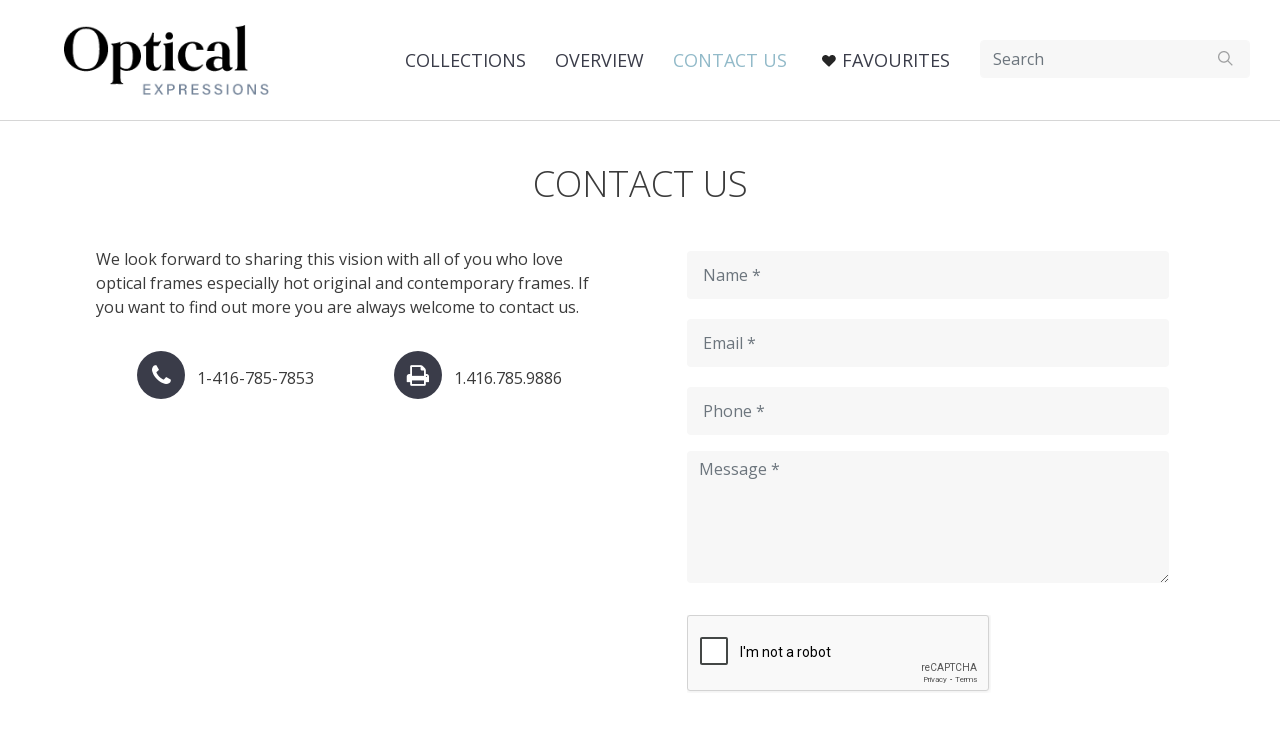

--- FILE ---
content_type: text/html; charset=UTF-8
request_url: https://optexcanada.com/contact_us
body_size: 3379
content:
<!DOCTYPE html>
<html lang="en" dir="ltr" prefix="content: http://purl.org/rss/1.0/modules/content/  dc: http://purl.org/dc/terms/  foaf: http://xmlns.com/foaf/0.1/  og: http://ogp.me/ns#  rdfs: http://www.w3.org/2000/01/rdf-schema#  schema: http://schema.org/  sioc: http://rdfs.org/sioc/ns#  sioct: http://rdfs.org/sioc/types#  skos: http://www.w3.org/2004/02/skos/core#  xsd: http://www.w3.org/2001/XMLSchema# ">
  <head>
    <meta charset="utf-8" />
<meta name="Generator" content="Drupal 8 (https://www.drupal.org)" />
<meta name="MobileOptimized" content="width" />
<meta name="HandheldFriendly" content="true" />
<meta name="viewport" content="width=device-width, initial-scale=1, shrink-to-fit=no" />
<meta http-equiv="x-ua-compatible" content="ie=edge" />
<link rel="shortcut icon" href="/sites/all/images/favicon.png" type="image/png" />

    <title>Contact us | Optical Expressions</title>
    <link rel="stylesheet" media="all" href="/sites/default/files/css/css_87GMcmxT1ib8ziQiU2KUAnTDFtZQV6iP-KGslA9LigM.css" />
<link rel="stylesheet" media="all" href="//fonts.googleapis.com/css?family=Open+Sans:300,400,600,700,800&amp;display=swap" />
<link rel="stylesheet" media="all" href="/sites/all/modules/optex/css/font-awesome.css?s95rvp" />
<link rel="stylesheet" media="all" href="/sites/default/files/css/css_ajiYExpqgnvcgRukEylTPc-LW9V2ZmHtki6r6YnR99c.css" />
<link rel="stylesheet" media="print" href="/sites/default/files/css/css_Z5jMg7P_bjcW9iUzujI7oaechMyxQTUqZhHJ_aYSq04.css" />
<link rel="stylesheet" media="all" href="/sites/all/modules/optex/css/optex.css?s95rvp" />

    
<!--[if lte IE 8]>
<script src="/sites/default/files/js/js_VtafjXmRvoUgAzqzYTA3Wrjkx9wcWhjP0G4ZnnqRamA.js"></script>
<![endif]-->

  </head>
  <body class="layout-no-sidebars path-contact-us">
    <a href="#main-content" class="visually-hidden focusable skip-link">
      Skip to main content
    </a>
    
      <div class="dialog-off-canvas-main-canvas" data-off-canvas-main-canvas>
    <div id="page-wrapper">
  <div id="page">
    <header id="header" class="header" role="banner" aria-label="Site header">
                      <nav class="navbar navbar-expand-lg" id="navbar-main">
                              <a href="/" title="Home" rel="home" class="navbar-brand">
              <img src="/sites/all/images/logo.png" alt="Home" class="img-fluid d-inline-block align-top" />
            
    </a>
    

                          <button class="navbar-toggler navbar-toggler-right" type="button" data-toggle="collapse" data-target="#CollapsingNavbar" aria-controls="CollapsingNavbar" aria-expanded="false" aria-label="Toggle navigation"><span class="navbar-toggler-icon"></span></button>
              <div class="collapse navbar-collapse" id="CollapsingNavbar">
                  <nav role="navigation" aria-labelledby="block-frames-main-menu-menu" id="block-frames-main-menu" class="block block-menu navigation menu--main">
            
  <h2 class="sr-only" id="block-frames-main-menu-menu">Main navigation</h2>
  

        
              <ul class="clearfix nav navbar-nav">
                    <li class="nav-item">
                          <a href="/" class="nav-link" data-drupal-link-system-path="&lt;front&gt;">Home</a>
              </li>
                <li class="nav-item">
                          <a href="/collection/list" class="nav-link optex-show" data-drupal-link-system-path="collection/list">Collections</a>
              </li>
                <li class="nav-item">
                          <a href="/collection/overview" class="nav-link optex-show" data-drupal-link-system-path="collection/overview">Overview</a>
              </li>
                <li class="nav-item active">
                          <a href="/contact_us" class="nav-link active optex-show is-active" data-drupal-link-system-path="contact_us">Contact US</a>
              </li>
                <li class="nav-item">
                          <a href="/favourite" class="nav-link optex-favourite optex-show" data-drupal-link-system-path="favourite">Favourites</a>
              </li>
        </ul>
  


  </nav>
<div id="block-optexsearch" class="block block-optex block-optex-search-block">
  
    
      <div class="content">
      
<form class="optex-search-form" novalidate="novalidate" data-drupal-selector="optex-search-form" action="/contact_us" method="post" id="optex-search-form" accept-charset="UTF-8">
  


  <fieldset class="js-form-item js-form-type-textfield form-type-textfield js-form-item-search form-item-search form-group col-auto">
          
                <input placeholder="Search" data-drupal-selector="edit-search" type="text" id="edit-search" name="search" value="" size="64" maxlength="64" class="form-text form-control" />

                  </fieldset>
<input data-drupal-selector="edit-submit" type="submit" id="edit-submit" name="op" value="Search" class="button js-form-submit form-submit btn btn-primary form-control" />
<input autocomplete="off" data-drupal-selector="form-cslebtsws2mutenmarqbvvjk-aqh-vdnavnrso-h15s" type="hidden" name="form_build_id" value="form-cSleBTsws2muTEnmARqBVvJk-AqH_VDnAvnRSo-h15s" class="form-control" />
<input data-drupal-selector="edit-optex-search-form" type="hidden" name="form_id" value="optex-search-form" class="form-control" />

</form>


    </div>
  </div>


                	          </div>
                                          </nav>
    </header>
          <div class="highlighted">
        <aside class="container section clearfix" role="complementary">
            <div data-drupal-messages-fallback class="hidden"></div>


        </aside>
      </div>
            <div id="main-wrapper" class="layout-main-wrapper clearfix">
              <div id="main" class="container">
          
          <div class="row row-offcanvas row-offcanvas-left clearfix">
              <main class="main-content col order-last" id="content" role="main">
                <section class="section">
                  <a id="main-content" tabindex="-1"></a>
                                      <div id="block-frames-content" class="block block-system block-system-main-block">
  
    
      <div class="content">
      <script src="https://www.google.com/recaptcha/api.js" async defer></script>
<div class="optex-title">CONTACT US</div>
<div class="optex-contact-block">
    <div class="optex-info">
        <div class="optex-info-text">
        We look forward to sharing this vision with all of you who love optical frames especially hot original and contemporary frames. If you want to find out more you are always welcome to contact us.
        </div>
        <div class="optex-info-contact">

            <div class="optex-info-phone-number">
                <div class="optex-info-phone-icon fa fa-phone"></div>
                &nbsp; 1-416-785-7853
             </div>
            <div class="optex-info-fax-number">
                <div class="optex-info-fax-icon fa fa-print"></div>
                &nbsp; 1.416.785.9886
            </div>
        </div>
        <div class="optex-info-map">
        </div>
    </div>
    <div class="optex-form">
<div class="optex-title optex-form-title">CONTACT FORM</div>

<form class="optex-contact-form" novalidate="novalidate" data-drupal-selector="optex-contact-form" action="/contact_us" method="post" id="optex-contact-form" accept-charset="UTF-8">
  


  <fieldset class="js-form-item js-form-type-textfield form-type-textfield js-form-item-name form-item-name form-group col-auto">
          
                <input placeholder="Name *" data-drupal-selector="edit-name" type="text" id="edit-name" name="name" value="" size="128" maxlength="128" class="form-text form-control" />

                  </fieldset>



  <fieldset class="js-form-item js-form-type-textfield form-type-textfield js-form-item-email form-item-email form-group col-auto">
          
                <input placeholder="Email *" data-drupal-selector="edit-email" type="text" id="edit-email" name="email" value="" size="128" maxlength="128" class="form-text form-control" />

                  </fieldset>



  <fieldset class="js-form-item js-form-type-textfield form-type-textfield js-form-item-phone form-item-phone form-no-label form-group col-auto">
                <input placeholder="Phone *" data-drupal-selector="edit-phone" type="text" id="edit-phone" name="phone" value="" size="128" maxlength="128" class="form-text form-control" />

                  </fieldset>



  <fieldset class="js-form-item js-form-type-textarea form-type-textarea js-form-item-message form-item-message form-no-label form-group col-auto">
                <div class="form-textarea-wrapper">
  <textarea placeholder="Message *" data-drupal-selector="edit-message" id="edit-message" name="message" rows="5" cols="60" class="form-textarea form-control resize-vertical"></textarea>
</div>

                  </fieldset>

            <div class="optex-verify">
             <div class="g-recaptcha" data-sitekey="6LeWR9wUAAAAAHga-6EEeaoc3csl1oun67EUsCEQ"></div>
            </div>
            <input data-drupal-selector="edit-submit" type="submit" id="edit-submit" name="op" value="SEND MESSAGE" class="button js-form-submit form-submit btn btn-primary form-control" />
<input autocomplete="off" data-drupal-selector="form-dzicfvppn9rjmf5tlpuzp6dr01ufospazjbc7540png" type="hidden" name="form_build_id" value="form-DZicfvPpn9rjMf5tlpuzP6DR01UFOsPazJBC7540Png" class="form-control" />
<input data-drupal-selector="edit-optex-contact-form" type="hidden" name="form_id" value="optex-contact-form" class="form-control" />

</form>

    </div>
</div>

    </div>
  </div>


                </section>
              </main>
                                  </div>
        </div>
    </div>
        <footer class="site-footer">
              <div class="container justify-center text-center">
          <span class="site-footer-text align-bottom">
          &copy; 2020 Optical Expressions Canada Inc<span class="optex-rights">, All Rights Reserved</span>
          </span>
        </div>
    </footer>
  </div>
</div>

  </div>

    
    <script type="application/json" data-drupal-selector="drupal-settings-json">{"path":{"baseUrl":"\/","scriptPath":null,"pathPrefix":"","currentPath":"contact_us","currentPathIsAdmin":false,"isFront":false,"currentLanguage":"en"},"pluralDelimiter":"\u0003","suppressDeprecationErrors":true,"ajaxTrustedUrl":{"form_action_p_pvdeGsVG5zNF_XLGPTvYSKCf43t8qZYSwcfZl2uzM":true},"user":{"uid":0,"permissionsHash":"3123927a886fa2965745ee084fc71c00c0538f12d7c5467fec93226fd3b505c6"}}</script>
<script src="/sites/default/files/js/js_0u200YyDCP_GBTwzyATTLrlEgTssSZrdW0aP9scu6x4.js"></script>
<script src="/sites/all/modules/optex/js/optex.js?v=1.0.8"></script>
<script src="/sites/default/files/js/js_F0fjyyqNxSe3cLGwczYykrPI-Y-fh1rSvJHwYkYazYk.js"></script>

  </body>
</html>


--- FILE ---
content_type: text/html; charset=utf-8
request_url: https://www.google.com/recaptcha/api2/anchor?ar=1&k=6LeWR9wUAAAAAHga-6EEeaoc3csl1oun67EUsCEQ&co=aHR0cHM6Ly9vcHRleGNhbmFkYS5jb206NDQz&hl=en&v=PoyoqOPhxBO7pBk68S4YbpHZ&size=normal&anchor-ms=20000&execute-ms=30000&cb=zeykpr7tih48
body_size: 49329
content:
<!DOCTYPE HTML><html dir="ltr" lang="en"><head><meta http-equiv="Content-Type" content="text/html; charset=UTF-8">
<meta http-equiv="X-UA-Compatible" content="IE=edge">
<title>reCAPTCHA</title>
<style type="text/css">
/* cyrillic-ext */
@font-face {
  font-family: 'Roboto';
  font-style: normal;
  font-weight: 400;
  font-stretch: 100%;
  src: url(//fonts.gstatic.com/s/roboto/v48/KFO7CnqEu92Fr1ME7kSn66aGLdTylUAMa3GUBHMdazTgWw.woff2) format('woff2');
  unicode-range: U+0460-052F, U+1C80-1C8A, U+20B4, U+2DE0-2DFF, U+A640-A69F, U+FE2E-FE2F;
}
/* cyrillic */
@font-face {
  font-family: 'Roboto';
  font-style: normal;
  font-weight: 400;
  font-stretch: 100%;
  src: url(//fonts.gstatic.com/s/roboto/v48/KFO7CnqEu92Fr1ME7kSn66aGLdTylUAMa3iUBHMdazTgWw.woff2) format('woff2');
  unicode-range: U+0301, U+0400-045F, U+0490-0491, U+04B0-04B1, U+2116;
}
/* greek-ext */
@font-face {
  font-family: 'Roboto';
  font-style: normal;
  font-weight: 400;
  font-stretch: 100%;
  src: url(//fonts.gstatic.com/s/roboto/v48/KFO7CnqEu92Fr1ME7kSn66aGLdTylUAMa3CUBHMdazTgWw.woff2) format('woff2');
  unicode-range: U+1F00-1FFF;
}
/* greek */
@font-face {
  font-family: 'Roboto';
  font-style: normal;
  font-weight: 400;
  font-stretch: 100%;
  src: url(//fonts.gstatic.com/s/roboto/v48/KFO7CnqEu92Fr1ME7kSn66aGLdTylUAMa3-UBHMdazTgWw.woff2) format('woff2');
  unicode-range: U+0370-0377, U+037A-037F, U+0384-038A, U+038C, U+038E-03A1, U+03A3-03FF;
}
/* math */
@font-face {
  font-family: 'Roboto';
  font-style: normal;
  font-weight: 400;
  font-stretch: 100%;
  src: url(//fonts.gstatic.com/s/roboto/v48/KFO7CnqEu92Fr1ME7kSn66aGLdTylUAMawCUBHMdazTgWw.woff2) format('woff2');
  unicode-range: U+0302-0303, U+0305, U+0307-0308, U+0310, U+0312, U+0315, U+031A, U+0326-0327, U+032C, U+032F-0330, U+0332-0333, U+0338, U+033A, U+0346, U+034D, U+0391-03A1, U+03A3-03A9, U+03B1-03C9, U+03D1, U+03D5-03D6, U+03F0-03F1, U+03F4-03F5, U+2016-2017, U+2034-2038, U+203C, U+2040, U+2043, U+2047, U+2050, U+2057, U+205F, U+2070-2071, U+2074-208E, U+2090-209C, U+20D0-20DC, U+20E1, U+20E5-20EF, U+2100-2112, U+2114-2115, U+2117-2121, U+2123-214F, U+2190, U+2192, U+2194-21AE, U+21B0-21E5, U+21F1-21F2, U+21F4-2211, U+2213-2214, U+2216-22FF, U+2308-230B, U+2310, U+2319, U+231C-2321, U+2336-237A, U+237C, U+2395, U+239B-23B7, U+23D0, U+23DC-23E1, U+2474-2475, U+25AF, U+25B3, U+25B7, U+25BD, U+25C1, U+25CA, U+25CC, U+25FB, U+266D-266F, U+27C0-27FF, U+2900-2AFF, U+2B0E-2B11, U+2B30-2B4C, U+2BFE, U+3030, U+FF5B, U+FF5D, U+1D400-1D7FF, U+1EE00-1EEFF;
}
/* symbols */
@font-face {
  font-family: 'Roboto';
  font-style: normal;
  font-weight: 400;
  font-stretch: 100%;
  src: url(//fonts.gstatic.com/s/roboto/v48/KFO7CnqEu92Fr1ME7kSn66aGLdTylUAMaxKUBHMdazTgWw.woff2) format('woff2');
  unicode-range: U+0001-000C, U+000E-001F, U+007F-009F, U+20DD-20E0, U+20E2-20E4, U+2150-218F, U+2190, U+2192, U+2194-2199, U+21AF, U+21E6-21F0, U+21F3, U+2218-2219, U+2299, U+22C4-22C6, U+2300-243F, U+2440-244A, U+2460-24FF, U+25A0-27BF, U+2800-28FF, U+2921-2922, U+2981, U+29BF, U+29EB, U+2B00-2BFF, U+4DC0-4DFF, U+FFF9-FFFB, U+10140-1018E, U+10190-1019C, U+101A0, U+101D0-101FD, U+102E0-102FB, U+10E60-10E7E, U+1D2C0-1D2D3, U+1D2E0-1D37F, U+1F000-1F0FF, U+1F100-1F1AD, U+1F1E6-1F1FF, U+1F30D-1F30F, U+1F315, U+1F31C, U+1F31E, U+1F320-1F32C, U+1F336, U+1F378, U+1F37D, U+1F382, U+1F393-1F39F, U+1F3A7-1F3A8, U+1F3AC-1F3AF, U+1F3C2, U+1F3C4-1F3C6, U+1F3CA-1F3CE, U+1F3D4-1F3E0, U+1F3ED, U+1F3F1-1F3F3, U+1F3F5-1F3F7, U+1F408, U+1F415, U+1F41F, U+1F426, U+1F43F, U+1F441-1F442, U+1F444, U+1F446-1F449, U+1F44C-1F44E, U+1F453, U+1F46A, U+1F47D, U+1F4A3, U+1F4B0, U+1F4B3, U+1F4B9, U+1F4BB, U+1F4BF, U+1F4C8-1F4CB, U+1F4D6, U+1F4DA, U+1F4DF, U+1F4E3-1F4E6, U+1F4EA-1F4ED, U+1F4F7, U+1F4F9-1F4FB, U+1F4FD-1F4FE, U+1F503, U+1F507-1F50B, U+1F50D, U+1F512-1F513, U+1F53E-1F54A, U+1F54F-1F5FA, U+1F610, U+1F650-1F67F, U+1F687, U+1F68D, U+1F691, U+1F694, U+1F698, U+1F6AD, U+1F6B2, U+1F6B9-1F6BA, U+1F6BC, U+1F6C6-1F6CF, U+1F6D3-1F6D7, U+1F6E0-1F6EA, U+1F6F0-1F6F3, U+1F6F7-1F6FC, U+1F700-1F7FF, U+1F800-1F80B, U+1F810-1F847, U+1F850-1F859, U+1F860-1F887, U+1F890-1F8AD, U+1F8B0-1F8BB, U+1F8C0-1F8C1, U+1F900-1F90B, U+1F93B, U+1F946, U+1F984, U+1F996, U+1F9E9, U+1FA00-1FA6F, U+1FA70-1FA7C, U+1FA80-1FA89, U+1FA8F-1FAC6, U+1FACE-1FADC, U+1FADF-1FAE9, U+1FAF0-1FAF8, U+1FB00-1FBFF;
}
/* vietnamese */
@font-face {
  font-family: 'Roboto';
  font-style: normal;
  font-weight: 400;
  font-stretch: 100%;
  src: url(//fonts.gstatic.com/s/roboto/v48/KFO7CnqEu92Fr1ME7kSn66aGLdTylUAMa3OUBHMdazTgWw.woff2) format('woff2');
  unicode-range: U+0102-0103, U+0110-0111, U+0128-0129, U+0168-0169, U+01A0-01A1, U+01AF-01B0, U+0300-0301, U+0303-0304, U+0308-0309, U+0323, U+0329, U+1EA0-1EF9, U+20AB;
}
/* latin-ext */
@font-face {
  font-family: 'Roboto';
  font-style: normal;
  font-weight: 400;
  font-stretch: 100%;
  src: url(//fonts.gstatic.com/s/roboto/v48/KFO7CnqEu92Fr1ME7kSn66aGLdTylUAMa3KUBHMdazTgWw.woff2) format('woff2');
  unicode-range: U+0100-02BA, U+02BD-02C5, U+02C7-02CC, U+02CE-02D7, U+02DD-02FF, U+0304, U+0308, U+0329, U+1D00-1DBF, U+1E00-1E9F, U+1EF2-1EFF, U+2020, U+20A0-20AB, U+20AD-20C0, U+2113, U+2C60-2C7F, U+A720-A7FF;
}
/* latin */
@font-face {
  font-family: 'Roboto';
  font-style: normal;
  font-weight: 400;
  font-stretch: 100%;
  src: url(//fonts.gstatic.com/s/roboto/v48/KFO7CnqEu92Fr1ME7kSn66aGLdTylUAMa3yUBHMdazQ.woff2) format('woff2');
  unicode-range: U+0000-00FF, U+0131, U+0152-0153, U+02BB-02BC, U+02C6, U+02DA, U+02DC, U+0304, U+0308, U+0329, U+2000-206F, U+20AC, U+2122, U+2191, U+2193, U+2212, U+2215, U+FEFF, U+FFFD;
}
/* cyrillic-ext */
@font-face {
  font-family: 'Roboto';
  font-style: normal;
  font-weight: 500;
  font-stretch: 100%;
  src: url(//fonts.gstatic.com/s/roboto/v48/KFO7CnqEu92Fr1ME7kSn66aGLdTylUAMa3GUBHMdazTgWw.woff2) format('woff2');
  unicode-range: U+0460-052F, U+1C80-1C8A, U+20B4, U+2DE0-2DFF, U+A640-A69F, U+FE2E-FE2F;
}
/* cyrillic */
@font-face {
  font-family: 'Roboto';
  font-style: normal;
  font-weight: 500;
  font-stretch: 100%;
  src: url(//fonts.gstatic.com/s/roboto/v48/KFO7CnqEu92Fr1ME7kSn66aGLdTylUAMa3iUBHMdazTgWw.woff2) format('woff2');
  unicode-range: U+0301, U+0400-045F, U+0490-0491, U+04B0-04B1, U+2116;
}
/* greek-ext */
@font-face {
  font-family: 'Roboto';
  font-style: normal;
  font-weight: 500;
  font-stretch: 100%;
  src: url(//fonts.gstatic.com/s/roboto/v48/KFO7CnqEu92Fr1ME7kSn66aGLdTylUAMa3CUBHMdazTgWw.woff2) format('woff2');
  unicode-range: U+1F00-1FFF;
}
/* greek */
@font-face {
  font-family: 'Roboto';
  font-style: normal;
  font-weight: 500;
  font-stretch: 100%;
  src: url(//fonts.gstatic.com/s/roboto/v48/KFO7CnqEu92Fr1ME7kSn66aGLdTylUAMa3-UBHMdazTgWw.woff2) format('woff2');
  unicode-range: U+0370-0377, U+037A-037F, U+0384-038A, U+038C, U+038E-03A1, U+03A3-03FF;
}
/* math */
@font-face {
  font-family: 'Roboto';
  font-style: normal;
  font-weight: 500;
  font-stretch: 100%;
  src: url(//fonts.gstatic.com/s/roboto/v48/KFO7CnqEu92Fr1ME7kSn66aGLdTylUAMawCUBHMdazTgWw.woff2) format('woff2');
  unicode-range: U+0302-0303, U+0305, U+0307-0308, U+0310, U+0312, U+0315, U+031A, U+0326-0327, U+032C, U+032F-0330, U+0332-0333, U+0338, U+033A, U+0346, U+034D, U+0391-03A1, U+03A3-03A9, U+03B1-03C9, U+03D1, U+03D5-03D6, U+03F0-03F1, U+03F4-03F5, U+2016-2017, U+2034-2038, U+203C, U+2040, U+2043, U+2047, U+2050, U+2057, U+205F, U+2070-2071, U+2074-208E, U+2090-209C, U+20D0-20DC, U+20E1, U+20E5-20EF, U+2100-2112, U+2114-2115, U+2117-2121, U+2123-214F, U+2190, U+2192, U+2194-21AE, U+21B0-21E5, U+21F1-21F2, U+21F4-2211, U+2213-2214, U+2216-22FF, U+2308-230B, U+2310, U+2319, U+231C-2321, U+2336-237A, U+237C, U+2395, U+239B-23B7, U+23D0, U+23DC-23E1, U+2474-2475, U+25AF, U+25B3, U+25B7, U+25BD, U+25C1, U+25CA, U+25CC, U+25FB, U+266D-266F, U+27C0-27FF, U+2900-2AFF, U+2B0E-2B11, U+2B30-2B4C, U+2BFE, U+3030, U+FF5B, U+FF5D, U+1D400-1D7FF, U+1EE00-1EEFF;
}
/* symbols */
@font-face {
  font-family: 'Roboto';
  font-style: normal;
  font-weight: 500;
  font-stretch: 100%;
  src: url(//fonts.gstatic.com/s/roboto/v48/KFO7CnqEu92Fr1ME7kSn66aGLdTylUAMaxKUBHMdazTgWw.woff2) format('woff2');
  unicode-range: U+0001-000C, U+000E-001F, U+007F-009F, U+20DD-20E0, U+20E2-20E4, U+2150-218F, U+2190, U+2192, U+2194-2199, U+21AF, U+21E6-21F0, U+21F3, U+2218-2219, U+2299, U+22C4-22C6, U+2300-243F, U+2440-244A, U+2460-24FF, U+25A0-27BF, U+2800-28FF, U+2921-2922, U+2981, U+29BF, U+29EB, U+2B00-2BFF, U+4DC0-4DFF, U+FFF9-FFFB, U+10140-1018E, U+10190-1019C, U+101A0, U+101D0-101FD, U+102E0-102FB, U+10E60-10E7E, U+1D2C0-1D2D3, U+1D2E0-1D37F, U+1F000-1F0FF, U+1F100-1F1AD, U+1F1E6-1F1FF, U+1F30D-1F30F, U+1F315, U+1F31C, U+1F31E, U+1F320-1F32C, U+1F336, U+1F378, U+1F37D, U+1F382, U+1F393-1F39F, U+1F3A7-1F3A8, U+1F3AC-1F3AF, U+1F3C2, U+1F3C4-1F3C6, U+1F3CA-1F3CE, U+1F3D4-1F3E0, U+1F3ED, U+1F3F1-1F3F3, U+1F3F5-1F3F7, U+1F408, U+1F415, U+1F41F, U+1F426, U+1F43F, U+1F441-1F442, U+1F444, U+1F446-1F449, U+1F44C-1F44E, U+1F453, U+1F46A, U+1F47D, U+1F4A3, U+1F4B0, U+1F4B3, U+1F4B9, U+1F4BB, U+1F4BF, U+1F4C8-1F4CB, U+1F4D6, U+1F4DA, U+1F4DF, U+1F4E3-1F4E6, U+1F4EA-1F4ED, U+1F4F7, U+1F4F9-1F4FB, U+1F4FD-1F4FE, U+1F503, U+1F507-1F50B, U+1F50D, U+1F512-1F513, U+1F53E-1F54A, U+1F54F-1F5FA, U+1F610, U+1F650-1F67F, U+1F687, U+1F68D, U+1F691, U+1F694, U+1F698, U+1F6AD, U+1F6B2, U+1F6B9-1F6BA, U+1F6BC, U+1F6C6-1F6CF, U+1F6D3-1F6D7, U+1F6E0-1F6EA, U+1F6F0-1F6F3, U+1F6F7-1F6FC, U+1F700-1F7FF, U+1F800-1F80B, U+1F810-1F847, U+1F850-1F859, U+1F860-1F887, U+1F890-1F8AD, U+1F8B0-1F8BB, U+1F8C0-1F8C1, U+1F900-1F90B, U+1F93B, U+1F946, U+1F984, U+1F996, U+1F9E9, U+1FA00-1FA6F, U+1FA70-1FA7C, U+1FA80-1FA89, U+1FA8F-1FAC6, U+1FACE-1FADC, U+1FADF-1FAE9, U+1FAF0-1FAF8, U+1FB00-1FBFF;
}
/* vietnamese */
@font-face {
  font-family: 'Roboto';
  font-style: normal;
  font-weight: 500;
  font-stretch: 100%;
  src: url(//fonts.gstatic.com/s/roboto/v48/KFO7CnqEu92Fr1ME7kSn66aGLdTylUAMa3OUBHMdazTgWw.woff2) format('woff2');
  unicode-range: U+0102-0103, U+0110-0111, U+0128-0129, U+0168-0169, U+01A0-01A1, U+01AF-01B0, U+0300-0301, U+0303-0304, U+0308-0309, U+0323, U+0329, U+1EA0-1EF9, U+20AB;
}
/* latin-ext */
@font-face {
  font-family: 'Roboto';
  font-style: normal;
  font-weight: 500;
  font-stretch: 100%;
  src: url(//fonts.gstatic.com/s/roboto/v48/KFO7CnqEu92Fr1ME7kSn66aGLdTylUAMa3KUBHMdazTgWw.woff2) format('woff2');
  unicode-range: U+0100-02BA, U+02BD-02C5, U+02C7-02CC, U+02CE-02D7, U+02DD-02FF, U+0304, U+0308, U+0329, U+1D00-1DBF, U+1E00-1E9F, U+1EF2-1EFF, U+2020, U+20A0-20AB, U+20AD-20C0, U+2113, U+2C60-2C7F, U+A720-A7FF;
}
/* latin */
@font-face {
  font-family: 'Roboto';
  font-style: normal;
  font-weight: 500;
  font-stretch: 100%;
  src: url(//fonts.gstatic.com/s/roboto/v48/KFO7CnqEu92Fr1ME7kSn66aGLdTylUAMa3yUBHMdazQ.woff2) format('woff2');
  unicode-range: U+0000-00FF, U+0131, U+0152-0153, U+02BB-02BC, U+02C6, U+02DA, U+02DC, U+0304, U+0308, U+0329, U+2000-206F, U+20AC, U+2122, U+2191, U+2193, U+2212, U+2215, U+FEFF, U+FFFD;
}
/* cyrillic-ext */
@font-face {
  font-family: 'Roboto';
  font-style: normal;
  font-weight: 900;
  font-stretch: 100%;
  src: url(//fonts.gstatic.com/s/roboto/v48/KFO7CnqEu92Fr1ME7kSn66aGLdTylUAMa3GUBHMdazTgWw.woff2) format('woff2');
  unicode-range: U+0460-052F, U+1C80-1C8A, U+20B4, U+2DE0-2DFF, U+A640-A69F, U+FE2E-FE2F;
}
/* cyrillic */
@font-face {
  font-family: 'Roboto';
  font-style: normal;
  font-weight: 900;
  font-stretch: 100%;
  src: url(//fonts.gstatic.com/s/roboto/v48/KFO7CnqEu92Fr1ME7kSn66aGLdTylUAMa3iUBHMdazTgWw.woff2) format('woff2');
  unicode-range: U+0301, U+0400-045F, U+0490-0491, U+04B0-04B1, U+2116;
}
/* greek-ext */
@font-face {
  font-family: 'Roboto';
  font-style: normal;
  font-weight: 900;
  font-stretch: 100%;
  src: url(//fonts.gstatic.com/s/roboto/v48/KFO7CnqEu92Fr1ME7kSn66aGLdTylUAMa3CUBHMdazTgWw.woff2) format('woff2');
  unicode-range: U+1F00-1FFF;
}
/* greek */
@font-face {
  font-family: 'Roboto';
  font-style: normal;
  font-weight: 900;
  font-stretch: 100%;
  src: url(//fonts.gstatic.com/s/roboto/v48/KFO7CnqEu92Fr1ME7kSn66aGLdTylUAMa3-UBHMdazTgWw.woff2) format('woff2');
  unicode-range: U+0370-0377, U+037A-037F, U+0384-038A, U+038C, U+038E-03A1, U+03A3-03FF;
}
/* math */
@font-face {
  font-family: 'Roboto';
  font-style: normal;
  font-weight: 900;
  font-stretch: 100%;
  src: url(//fonts.gstatic.com/s/roboto/v48/KFO7CnqEu92Fr1ME7kSn66aGLdTylUAMawCUBHMdazTgWw.woff2) format('woff2');
  unicode-range: U+0302-0303, U+0305, U+0307-0308, U+0310, U+0312, U+0315, U+031A, U+0326-0327, U+032C, U+032F-0330, U+0332-0333, U+0338, U+033A, U+0346, U+034D, U+0391-03A1, U+03A3-03A9, U+03B1-03C9, U+03D1, U+03D5-03D6, U+03F0-03F1, U+03F4-03F5, U+2016-2017, U+2034-2038, U+203C, U+2040, U+2043, U+2047, U+2050, U+2057, U+205F, U+2070-2071, U+2074-208E, U+2090-209C, U+20D0-20DC, U+20E1, U+20E5-20EF, U+2100-2112, U+2114-2115, U+2117-2121, U+2123-214F, U+2190, U+2192, U+2194-21AE, U+21B0-21E5, U+21F1-21F2, U+21F4-2211, U+2213-2214, U+2216-22FF, U+2308-230B, U+2310, U+2319, U+231C-2321, U+2336-237A, U+237C, U+2395, U+239B-23B7, U+23D0, U+23DC-23E1, U+2474-2475, U+25AF, U+25B3, U+25B7, U+25BD, U+25C1, U+25CA, U+25CC, U+25FB, U+266D-266F, U+27C0-27FF, U+2900-2AFF, U+2B0E-2B11, U+2B30-2B4C, U+2BFE, U+3030, U+FF5B, U+FF5D, U+1D400-1D7FF, U+1EE00-1EEFF;
}
/* symbols */
@font-face {
  font-family: 'Roboto';
  font-style: normal;
  font-weight: 900;
  font-stretch: 100%;
  src: url(//fonts.gstatic.com/s/roboto/v48/KFO7CnqEu92Fr1ME7kSn66aGLdTylUAMaxKUBHMdazTgWw.woff2) format('woff2');
  unicode-range: U+0001-000C, U+000E-001F, U+007F-009F, U+20DD-20E0, U+20E2-20E4, U+2150-218F, U+2190, U+2192, U+2194-2199, U+21AF, U+21E6-21F0, U+21F3, U+2218-2219, U+2299, U+22C4-22C6, U+2300-243F, U+2440-244A, U+2460-24FF, U+25A0-27BF, U+2800-28FF, U+2921-2922, U+2981, U+29BF, U+29EB, U+2B00-2BFF, U+4DC0-4DFF, U+FFF9-FFFB, U+10140-1018E, U+10190-1019C, U+101A0, U+101D0-101FD, U+102E0-102FB, U+10E60-10E7E, U+1D2C0-1D2D3, U+1D2E0-1D37F, U+1F000-1F0FF, U+1F100-1F1AD, U+1F1E6-1F1FF, U+1F30D-1F30F, U+1F315, U+1F31C, U+1F31E, U+1F320-1F32C, U+1F336, U+1F378, U+1F37D, U+1F382, U+1F393-1F39F, U+1F3A7-1F3A8, U+1F3AC-1F3AF, U+1F3C2, U+1F3C4-1F3C6, U+1F3CA-1F3CE, U+1F3D4-1F3E0, U+1F3ED, U+1F3F1-1F3F3, U+1F3F5-1F3F7, U+1F408, U+1F415, U+1F41F, U+1F426, U+1F43F, U+1F441-1F442, U+1F444, U+1F446-1F449, U+1F44C-1F44E, U+1F453, U+1F46A, U+1F47D, U+1F4A3, U+1F4B0, U+1F4B3, U+1F4B9, U+1F4BB, U+1F4BF, U+1F4C8-1F4CB, U+1F4D6, U+1F4DA, U+1F4DF, U+1F4E3-1F4E6, U+1F4EA-1F4ED, U+1F4F7, U+1F4F9-1F4FB, U+1F4FD-1F4FE, U+1F503, U+1F507-1F50B, U+1F50D, U+1F512-1F513, U+1F53E-1F54A, U+1F54F-1F5FA, U+1F610, U+1F650-1F67F, U+1F687, U+1F68D, U+1F691, U+1F694, U+1F698, U+1F6AD, U+1F6B2, U+1F6B9-1F6BA, U+1F6BC, U+1F6C6-1F6CF, U+1F6D3-1F6D7, U+1F6E0-1F6EA, U+1F6F0-1F6F3, U+1F6F7-1F6FC, U+1F700-1F7FF, U+1F800-1F80B, U+1F810-1F847, U+1F850-1F859, U+1F860-1F887, U+1F890-1F8AD, U+1F8B0-1F8BB, U+1F8C0-1F8C1, U+1F900-1F90B, U+1F93B, U+1F946, U+1F984, U+1F996, U+1F9E9, U+1FA00-1FA6F, U+1FA70-1FA7C, U+1FA80-1FA89, U+1FA8F-1FAC6, U+1FACE-1FADC, U+1FADF-1FAE9, U+1FAF0-1FAF8, U+1FB00-1FBFF;
}
/* vietnamese */
@font-face {
  font-family: 'Roboto';
  font-style: normal;
  font-weight: 900;
  font-stretch: 100%;
  src: url(//fonts.gstatic.com/s/roboto/v48/KFO7CnqEu92Fr1ME7kSn66aGLdTylUAMa3OUBHMdazTgWw.woff2) format('woff2');
  unicode-range: U+0102-0103, U+0110-0111, U+0128-0129, U+0168-0169, U+01A0-01A1, U+01AF-01B0, U+0300-0301, U+0303-0304, U+0308-0309, U+0323, U+0329, U+1EA0-1EF9, U+20AB;
}
/* latin-ext */
@font-face {
  font-family: 'Roboto';
  font-style: normal;
  font-weight: 900;
  font-stretch: 100%;
  src: url(//fonts.gstatic.com/s/roboto/v48/KFO7CnqEu92Fr1ME7kSn66aGLdTylUAMa3KUBHMdazTgWw.woff2) format('woff2');
  unicode-range: U+0100-02BA, U+02BD-02C5, U+02C7-02CC, U+02CE-02D7, U+02DD-02FF, U+0304, U+0308, U+0329, U+1D00-1DBF, U+1E00-1E9F, U+1EF2-1EFF, U+2020, U+20A0-20AB, U+20AD-20C0, U+2113, U+2C60-2C7F, U+A720-A7FF;
}
/* latin */
@font-face {
  font-family: 'Roboto';
  font-style: normal;
  font-weight: 900;
  font-stretch: 100%;
  src: url(//fonts.gstatic.com/s/roboto/v48/KFO7CnqEu92Fr1ME7kSn66aGLdTylUAMa3yUBHMdazQ.woff2) format('woff2');
  unicode-range: U+0000-00FF, U+0131, U+0152-0153, U+02BB-02BC, U+02C6, U+02DA, U+02DC, U+0304, U+0308, U+0329, U+2000-206F, U+20AC, U+2122, U+2191, U+2193, U+2212, U+2215, U+FEFF, U+FFFD;
}

</style>
<link rel="stylesheet" type="text/css" href="https://www.gstatic.com/recaptcha/releases/PoyoqOPhxBO7pBk68S4YbpHZ/styles__ltr.css">
<script nonce="WIApw2QjeACG_3OwZLGQlw" type="text/javascript">window['__recaptcha_api'] = 'https://www.google.com/recaptcha/api2/';</script>
<script type="text/javascript" src="https://www.gstatic.com/recaptcha/releases/PoyoqOPhxBO7pBk68S4YbpHZ/recaptcha__en.js" nonce="WIApw2QjeACG_3OwZLGQlw">
      
    </script></head>
<body><div id="rc-anchor-alert" class="rc-anchor-alert"></div>
<input type="hidden" id="recaptcha-token" value="[base64]">
<script type="text/javascript" nonce="WIApw2QjeACG_3OwZLGQlw">
      recaptcha.anchor.Main.init("[\x22ainput\x22,[\x22bgdata\x22,\x22\x22,\[base64]/[base64]/bmV3IFpbdF0obVswXSk6Sz09Mj9uZXcgWlt0XShtWzBdLG1bMV0pOks9PTM/bmV3IFpbdF0obVswXSxtWzFdLG1bMl0pOks9PTQ/[base64]/[base64]/[base64]/[base64]/[base64]/[base64]/[base64]/[base64]/[base64]/[base64]/[base64]/[base64]/[base64]/[base64]\\u003d\\u003d\x22,\[base64]\\u003d\\u003d\x22,\x22woxew5haw5RGw7LDsMK1fMKUcMKdwrdHfgROS8O2fnIowqM1HlAJwqQtwrJkbi0ABSZrwqXDtgDDgWjDq8OywqIgw4nCvx7DmsOtR0HDpU5iwqzCvjVWSy3Diwdjw7jDtlYGwpfCtcOCw7HDow/CqhjCm3RVZgQ4w6rCkSYTwo/CpcO/[base64]/w7LCi8KLwoXDnQLCt8OpPzPDkVrCoBTDrg/CjsOOJ8OkAcOCw4fCtMKAbx3ClMO4w7AGRH/ChcOJdMKXJ8OgX8OsYHfCtxbDuzbDmTEcAGgFcnQww64Kw6XChxbDjcKPeHMmHDHDh8K6w4Akw4dWfj7CuMO9wpLDt8OGw73CuwDDvMOdw5wNwqTDqMKiw5p2ARXDlMKUYsK4LcK9QcKAE8Kqe8K9YhtRRTDCkEnCv8O/[base64]/[base64]/CqcK7w4dHwrsHM8KvB3fCm8K7w5/Cp8OMwq4FOsKXYynCnsKhwonDuXhdFcKAIhPDrGbCtcO4Nnsww5dqDcO7wq3ClmN7NEp1wp3CnRvDj8KHw7DCgyfCkcO3ECvDpHEcw6tUw5TChVDDpsOiwpLCmMKcS2g5A8OaUG0+w6/Dj8O9ay8Dw7wZwpHCo8Kfa3w1G8OGwoorOsKPGR0xw4zDuMOvwoBjdsOjfcKRwoINw60NRMOWw5s/w7nCssOiFG/CmsK9w4ppwrR/w4fCncKuNF9hJ8ONDcKQA2vDqyPDh8KkwqQMwo97wpLCvUo6YE/Cr8K0wqrDncK+w7vCoSkiBEg+w7Rww4fClXhcMlXCrn/DkMOyw6DDsBvCtsOQJVjCj8KtYR3DocOow4ldU8O5w5zCmmHDm8O5HsKgdMOnwqvDiFPDjcKidsO7w4rDvSFqw6RJWMOLwpPDsGoYw4IewqDCqh3DhQoxw6rDk0TDngYjPsKNAznCu2tJEMKvKl9oLMK7EMKzZi/DlwDDocOla3pdw58DwrcyGMK8w4HCusKzRH/CpsObw4Ypw50OwqhZdRrCscOJwr4Bw6bDnz/CuCLCicOHC8KQeQtacxl/[base64]/w67DiDLDh8KZw6o5wpTCqcKSw5VIXTjChQHCp8O6woJAw7/CnDrCvsO1wo7DpjlDX8OIw5VIw7IMw4NbYFzDoHJ2ciPClcOawqTDuz1Hwr8aw6kmwqjCmMOXfMKRMFfCg8O2w67Dt8OTOMKMRxjDlA5sOMKyI1htw6/DsHrDj8O3wp5ECDQ7w6Ygw4TCr8O0wr/DocK+w7AEAMOQw6NVwqHDksOcKsKgwpc5QnzCkTLCmcODwprDjQQhwpBFdcOkwrXDrsKpc8O/[base64]/[base64]/w64ZbW9swpLCk8Kcw7B1w7/[base64]/CvkwENcOHMcK+HB0Xw6/DnXRzw6YAGRY8O2cPFMOQf0Qgw4UUw7bCs1ENaQnCkRnCgsK9Sl0Jw45Uw7tXGcOWB0RSw57DucKaw412w7fDkHjDrMOHPxp/[base64]/DhcKjwpnCsmg8RBYEE2NkFMKXE3EyUwNxJAbChTPDo2gpw5DDrzBnJ8OSw5EMwrXChD/DmCnDicKSwrB/[base64]/[base64]/YsOUw6fDm8OzEMOiC8KZVjl3IcKZw5bCoAxdwovDhmZuw5Z6w5DCsBwVYsOaWMKuacKUVMOJw4MtMcOwPA3DmsOoD8Kdw5kxcVvDtsKRw6XDpRfDtHYIR35zGS41wp/DuB3Dkz3DnMOGBXLDgyzDs1/Cph3Dk8KKwqQuw4Yac2QnwqnCgA8Jw7fDqsKdwqjDh0M0w6zDnF4MRnR/w6RoR8Kbw7fCiGPDgQrCh8OawrQZwpAzBsOsw6fCjDMWw5tYIF0XwpJcUx08VmRxwpltd8KjEcKFDGoLXsKmUTHCrWDCty3DksKBwprCrMKjw7hzwpozZ8OMc8OqBwg3w4d3wp9cchjDvMOucUF1wrrCjn7CqgjDkh7CvDPCpMO0w5FMw7Jgw4ZVMUTCrmzCmi/CocOyKT4dcsKpA1k/EUrDv15tFSbCjCMdOcONw55OJj9KEBLDp8KFGhJ/[base64]/Y8OSXgEtwrEVG1nDnmESC3Ukw6bCtsK6wpxZwonDiMObfCfCrQTCgMKIEMK3w6rCo2jDjcOLGsOMXMO0Ym1Cw4wKaMK9DMOZHsKxw5TDmnLDpMKPw4hpOMOACB/Dj04Ow4YgasO/biBnU8OLw7VaU13DuXLDvlXCkifCvURAwpAKw6LDnDfDkz4GwpVRwobChx3DscOnCmbCg0nCscOawrrDusK1PGXDlsK/w6ggwp/CucKCw5bDrwp3OSkbw4ZCw7p2Cg3CjhBcw4HCh8OKPB4sKMKfwoHCjnUrwrl9fsO4wpcRdX/Csm3DnsOFccKKWWIjOMKtwqoHwqrClRxqIHI5XDolwoDDvFV8w7kjwp99EG/[base64]/[base64]/Cm8ONwql/YMKCPsK5fMOhw7wxwoTDggANKMKcQMKSw47ClsKywonCuMKDfsKyw67CgMOJw5HChsKtw6VOwqsnFi0HM8Kzw5bDnsO9BRJnEkMow6ctBjDClMOYJcOBw4fCh8Oow5TDu8OjGMOBBg/DpsKWOcOKRH7Dj8KSwptZwpDDpMOWw47DozPClDbDs8OJQjzDqwzDjnZzwq/DocOOwqZrw63CiMKBKMOiwrjDkcKbw6wpeMK9wp7Dt17DixvDkwHDu0DDjcO3S8OEwp/ChsOiw77DmcOlw4/CtmHCmcOZfsOPdBLDjsOgM8KswpU3EWlEKsOtXcKlUVYHaEjCnMKYwozChsO/woYow4oNNDDDuF3Dt2bDj8OYwr7Ds1MRw71PcxFuw6XCqBPDoT56DVfCrDlew5HCgxzCmMKDw7HDpC3CiMKxw7xGwpRwwoVCwqbDjsOBwojCsCZMFQN2EBoSwpjCnMOkwq3CjsKEw6bDlUfClE4cRDheCsK4DH/[base64]/CiCLCvzMZw5bChjDCp2RgB8K6woDDvknCmFggw6zDp8OaLFLCicOaQMKdOlEZMD7DqFVXw7w0wrnDgSbDriYxw6LDrcKvbcKzMMKow6/Dm8KLw6dtWsOGHcKvPlDCixvDimUEFgPCgMOPwoFiU1tlw4HDjFoqcQTCh1ZOJ8OtBWd0w7LDlDfCu3R6w6RQwrENFjfDmcKOW2YtDTd6w7TDvztTw4rDmMKkfRnCo8OIw5PCjk/DrEPCocKRwr7CusKQw5wPb8O1wpLCrl/CvELCsHTCrjlqwoxlw7XDhCrDjh4wOsKDZcK0w79Lw7peEgjCqiY6woFXIcKFMxQbwr0pwrdNwpxvw6rCnsO/w43DssOKwoIOw5RVw6jDscKofB7Ct8OTc8OLwr5DbcKsdBpyw5Bqw4LClcKNewx8wpQTw7fChmVRw6daMApCZsKrOw/CvsONwr3Dtn7Cqkc/Hk9WIsKEaMOwwrjDuDpuN0bCqsOdTsONXlE2OCtwwqrCmxcmOU8rw4jDhMOpw59owobDvlseWB8+w5DDtSc2wpDDrsOow7wqw7UIDFPCrcOEW8KMw7ksCsKHw6t5NifDi8OHX8OcGsOrOTXDgHTCpg/Csn3CosKIWcKkKcOuU33DtxHCuy/[base64]/DvERiw6F0wpUZwqV8wrF4wqB4JxPCl2vCisK7wpvCo8KLw79Yw48Qwp8TwoHCu8OjKwo/w5MPwpMTwofCrBbDj8OrZcOYcHfCtUlCdsOuc1ZhdMKjwrLDuxrClBkMw6Zgw7PDjcKqw48RQcKXw6h7w7FFMBQhw6FSCWU3w7jDsg/DscOIPsOXAcOzI24zGyxJwpDCuMOBwpFOe8O4woARw5lGw7/Ch8OUMCEyKEbCkcKYw6/CtXLCt8KNSsKLVcOcfU3Ds8OpX8ORR8KcfV3Clkg9aAPCpcOca8O7w4/DocKCNcOEw6hfw6wAwpDClh87Sx3DoUnCkgNPDsOcVsKRT8O8GsKcCMK6wpUEw4jCjCjCusKUYsOIwrLCuVXClsK9w5lKLBUWwpgBwqjCoS/ClhvDsz4/[base64]/CuMKZcMKAATAWf2UqLRzCqTsewqfChSfDilHCssOXBcOSdxAiKlHDn8KUwooYBiLCncO0wq3DjMKjw7UgMcKGwoJJV8KFK8OdR8Kpw43DtsKxNSrCsThUMlYBwrkQTMORRgRvbMOOwrzCkcOTwqBbE8OQwp3DoHolw5/DnsODw7/Co8KPwpx2wrjCsWfDtDXCmcKywqzCoMOKwrzCgcOuwozCucKxRmIPO8OLw7h7wq4Ca2nCj1rCmcKSwozCgsOrLcKZw5nCpcOmGQgBShckdMK0SsOMw7LCmH7Chj1Wwo/Dj8K7w5bDi2bDlXTDgRbCjl/CpCItw5IZwqgjw7AOwoTCgiZPw5BAwozDusO8EcKRw5YtVcKvw7XDu1fCrkhkYg19KMOcZWPCjsKnwpcmVg3Dk8ODNMOWGE5CwqEDUWxfOxAXwot4SzoDw5U0w5t/Q8OHw6N3VMO+worCuWVQYMKkwp3ClsOadsOoesOxT3fDvMK/w7UOwpkEwognG8Ohw7Buw5XDv8KXGsK8N3LCgcK0wp7Dp8KgcMKDJcOlw4IzwrYtQgIZwpTDi8O5wrTCnC/DisOPw6Z8w5fDq2TCgD5bF8OQwo3DtAFfC0/Cp11zNsKrPcKAD8K7SlzDpkINwqfCr8O5BUPCkGsvIMO8JMKDwqogY37Dsi9UwrXCpRpWwp3DgjgcUsO7ZMO5GEXCm8OdworDiQ7Dsl0nWMOyw7DDucOdHTLCrMK6JcOcw7ICJVvDkVcow4nDl18hw6BJwotzwo/[base64]/wpHDnEppw6tuAMKbd8KEbMK/CsKaJcOLK3ksw65yw77CkiInFicowrnCtcKvDzVZw6zDnUErwowdw6TCuBbCpHLCigHDnMOqS8KAwqdowpAJw4cYI8O/wqTCu1VfXcOcbzrDqEnDicOZXB7DsGVkSlgzUMKKLEohwq13wpvCt1EQw77Dt8KOwp3CpgQ9CMO4w4jDl8OWwoRCwqcBK10PbwbCjDjDv2vDj2bCtMKWMcKJwojCtwLCuH0lw7E6AsKsFXjCqMKkw57Ck8KPMsK/QwF8wpUmwocow4k4wp0dacKoDUcbDCxmdsO1SFPChMK+wrdwwpfDt1NBw44Vw7o9wqdgDDBONFwvdcOgZj3CuXTDpcOZenpswqbDlMORw5AXwpjDpEgjYRg1w63Cs8KhEcO0HMKhw4RET2TCih3Clmlcwq5WN8KQwpTDlsKmKcKBaFHDpcOzQcOkCsKfSk/[base64]/Cpm3Dl8OHwpdoEcKjF8KawoMTwpoxw7DDnGcEw44rwrQqfcOsLgYpwojCjsOOHxbDocKgw5JcwrcNwpoDTQDDkXbCvi7DkhklcB13bcOgGcOWw45RKxPDocOsw57DscKpTVLDgmrDlMOdCsOsYQXDg8Knw5MAw5Y5wqjDqWkIwrnCsy7CvMKrw7dzGgAmw7Muwr/[base64]/Ci2s2wovCg8O+fMK5w4jDksKQJSshwrfCpBInKsOww5cQBsOmw68DfVNiP8OXfcKcS3bDlAB5w4N/woXDo8KxwoonUcOmw6XCicOawrDDt0zDokdGwozCi8Oewr/[base64]/ClMKvwr7CjMOfwrsnF8OAw7nDo3M+wrbDq8OmwrfDkQgUCsKUwpcNFR9uCMOZw4fDpsKLwrdGfixyw5Arw6DCtTrCqQ5VRMOrw6zCmwnCpsKbf8O/[base64]/DrwpEw6FbTcK9IsKxBsKMXFxTwpsewrZbwrcPw6Ftw6XDrQwKdWpkCsKmw7M6bsO+woHDucOlHcKcwrjCu3NcDsOCTsKTaVLCtztCw5NLw5XCr0RcETpyw4fDpGd5wpIoQMOJF8K5KAg3bBxOw6bDulx9woXDplHCuWrCpsKbfU/CkQ5uE8OSw5xqw7sqO8OVJ2M9TsOTTcKIw7FQw5luDgtRbsO0w6XClMKwAMKYPwHCiMKWCcKpwr7DgMOfw6MQw6/DpsOpwqtPCRQSwrDDncOxbnHDtsK+HcOswr4ze8OoXRBcYDfDtsKuW8KXw6TCqMOkYn/CowzDuVPCjRdcQMOuCcOtwrXDu8Oow7JZwrh/d0RrOMOdwohFFMOkdjTChsKvUGzDvR8id0V2EFTCmcKEwoQ+JSfDk8KqWEHDnCPChsKAw4FZA8ORwr7CscKmQsO3AXDDp8KQwqUKwrvCi8K9worDl1DCtlQ0w6Epw50nw4fCo8K7wrDDs8OtEcK/PMOQw5ZLwpzDnsKWwotcw4zCqitmFsKeDcOIRVvCr8K0N1nCkcOmw6M3w5xzw7MbNMO9R8Ktw6Izwo7CgSzDjMKlwpTDlcOONz5Hw4RKcsOcVsOOcMOZYcOgbTnCr0cXwrDDtMOtwq/[base64]/McKBwrlLw4zCpB/[base64]/Cg8Oww7/Dt8OHb8OkT8K1TcOdN8OEwrxbRsKUWQpcwq/[base64]/DqcODFcObQWlvw5QIOygpI8OXw7MjJcOOw6/DrcO8HFENccKwwpHDoEdbwpTDgzTCgxY3w7c3Fj8Vw4zDtmsdQknCmwlAw7PCgxHCi0otw7NZF8OTw6XDoh/DlMKbwpAJwqvComVKwo9ReMO4YsOWXcK1X3nDqh9MEA0TN8OjL3Mcw47CmETDusK7w6XCtMKecxQuw5Zew5h0YTghwrbDnXLCjsKFNHbCkhnCjE/CvsKEQFE/FS0/worCn8OtLMKwwp7CisKgGcKBZ8OYazfCq8OTEnDCkcO3MSxBw7IlTgJnwpNDw5MhHMKsw4oyw5TCl8KJw4ARKBXDt3ttFmjDs1rDvsKrw7DDtsOkFcONw6rDhm1Lw7ptS8KRw4Zzc0XCu8OEaMKSwrckwqB3WHccM8OTw6/Du8O0OcKUH8ORw6TClhQ7w6LCp8KiFsKTMSbDkGMRw6vDpsK4wrPDncKIw4pKN8OWwpI2BcKnNn4ewpDDoTQmZ1khGhrDhkjDtxFqYiHCjcO5w7pYXcK2J0NWw4xrV8OZwq5lw5DCpy0YY8OKwpl/[base64]/CisO/[base64]/Dj8K3csOdwq7CnsOMwqFuGBbDlcOfFMKqwoXDoMKCPMKtWg1qZ0vCr8O4EcOxWgwtw7R1wq/DqzMvw7bDiMKqwpFkw7sqWFRmAh5gw5Rhwr/[base64]/woXChcOdPcKVOSAhNsOkw4DCsxTCl3o6woTDm8O6w4PCgsOGw4PCscKswpM9w4PCu8OAPsK/[base64]/[base64]/w6fCl346QcOcE8KTw7l4w7MHQzvDp8Onwo3Cvz9CwoDCg30zw6fDr1wiwqzDn0kKwrpfMG/[base64]/IcO+DMK4w5Q5a8KVCQIsNQ4CcGzCglbDksKgIcKhw7PCjMO7dC3CqMO9cS/DmsOPdh86X8KFQsOyw77DiBLDocOtw5TDl8K5w4jDiCYZcksZwr8mZhTDtcKYw4Qfw5olw58KwrPDhsK5ADotw6xZw4DCs2rDqsOYNsOPIsOUwqbDo8Kubl0dwqM9QFYBB8KWw5fCmwfDj8KIwoN+T8K2CSZkworCvHvCuTnChnjDkMO5woQ/CMK5wqLCvMOqS8KfwoZcwqzCkErDo8OqW8KywpRuwrFbSmEywp3CiMOUYFRFw7xDw6fCqWZtw6c4MB0dw7Fkw7nCn8OFNWAURhLDkcO0wr8rcsKowojCucOWMcKzdsOpAcKtGhbCo8KuwpjDt8OAMwgoV1TDllBKwpLCtCrCnMO/FsOsPsOnXGlKOcKewo3DsMO6wr9YdMOyRMK1Q8OjFsKjwrpvwpgqw47DlVVUwp3ClCJ8wrLCrip0w4zDjSpdVmJUQsKHw7kfOsKsKcOnRMOzL8OdVE0HwoQ5Cj7DpcONwqnDkmzClXcWwrh9HsOiLMK2wq/DsHNpdsO+w6PCrBVCw57Cg8Oowpdiw6XCrcKbLhXCt8OKW18Dw6jCscK7w6ImwrMCw5bDhkRZw5/DhBlew4TCu8OVF8K0wqwIAcKUwplcw6Qxw6PDnMOSw7FwLsOHw6DCg8KNw5xsw6HCssOjwp3Cim/ClmFQNwrDnhtTXzcBKcOuXcKfw4Yjw40hw57Cii9Zw682w5TCmTjCgcKMw6XDv8OvLcK0w658wpM/KmZUQsOnw4Y/w5rDu8O6wr7CkW/Dt8O4C2cNTcKAM0JFWBYBVh3DgxQQw7jCkU0PBsK+KsOWw4HDj03Cl0QDwqM0YsOsDw5Qwr59HUHDjcK2w4Zqwph3QV7Dq14jXcKrw6lMLMOXLkzCmMKqwqPDriPDkcOswodPw59AUsO/U8K+w6HDmcKRXD7CrMOWw6PCicOtcgTDt0nDpQEPwqUjwozCm8O8dFvDrG7ChMKweXbCn8Oxw5NKDMOyw5gnwpwoGxZ/[base64]/DvnzCmUHCsid2wqcqwrfDoU17FnIgbcKGPWgoScO2wqcNwrwfw7QJwphZXxTDnT1tK8OeQsKuw6PCrcO7w7vCsFA0eMO/w6c0dMOqFEoZX1gewqEVwpNiwp/DmMK3NMO2woPDgcOEbDY7AXzDhMOfwpMAw7dLwqDChR3Dm8KEwqklw6bCmifCocKfDzZGeXbDp8ObehM9w4/DuALCvsOKw5NqE3h9wqViJ8O/GcOyw5BVwpwYIMO6w4jClMOxMcKIwpNQAzrDlX1sGcK7RULDpWJ/w4fDlHkKw79FCcKWahnCpCXDpMOmcXfCnXMfw4ZXCcKiIsKbS35/ZlPCvzDCvsKUTHrCiljDpmhAM8KHw5IGw4bCrMKRVjduD3AhQ8Ouw4zDlcOwwpDDsnJMw7dhSVHDicOXS1zDhMOvw7UbIcKgwrLCnx8lW8O1GE3DhifCm8KHC25Cw6g8Z2vDul03wovCtQDCpkFewoIrw4zDtWchIsOIeMK9wqkHwohPwo0Yw5/Ds8KiwrfClBjDkcKuWRHDnsKRSMOzZGXDlz0XwokoJ8KIw4LCnsONw7c4wqZewotKSx7Dij7CrygMw5TDs8OIaMOsBF4zwpQ5wrLCq8K0w7DCucKmw7/ChsKvwoJww5IKACgZw6AsaMOqw6nDiRN7EjMLacOmwrXDg8OlH2jDmmbDqiZOG8K3w63DvsKawrvCvl0qwqjCnsOZMcObwq4CdCPChMO+SiE1w6zDpDnDryZZwqlOK29BZEnDmU/ChcKPQiXDlsKIwrksScOAwqzDucOuw5/DhMKVw6nCiGDCswDDu8OoXnTCh8OgCzfDksOUwozCqkbCg8KtGiHCqMK/YMKFwpbCoDPDlUJzwqUZCk7CvMKYT8K4McKsbMOZYMO4w51qfwXCjBTDkMOaKMK6w77CiDzCkl19wrzCqcOXw4XCocKhHXfDmcOyw6BPMyHCuMOtP2hbYknDtMKpUj0gYMK7NsK8VsOew7vCj8OANMOkYcOIw4MGYVHCtcOzwoLChcOHwo8Nwp/Csz9UDMOxBBnCrMOHUCh2wrFDwrR2G8O/w5U1w6F1w5bDm2rDrsKTZ8KywpNnwrZBw4/CgiB3w67Dg1zCnsOhw7J9d3hywqHDi2V/wqJqasK5w73CrlV8w5nDg8OeL8KpACTCvCvCtXErwod0wpFhC8OCVTh2wqfDicOawpHDt8ObwrTDssOpEMKBSsKrwrnCs8KswqHDsMKQIsODwr07woxvXcOXw43Dt8Kuw4jDscKaw4DCrAN1wrTClXxSBAbCjDPCri0pwqbCo8ObasO9wp/DtMK3w7oWe0jCoRHCkcKawqzChR0Uwr8RfMO/w6bDuMKIw73CjcKvDcOEGcK3w6DDncOCw7fCqTzCungOw5nCvTXCrE1Uw4DCvR5HwrHDs0Ztw4DCrG7DoHPDrsKcGMOtTsK9ZcOqw7o3wp/Dq0nCs8O2w6I4w4IBJzAKwqoAMXd2w70zwpFKwq4ww5/CmcOhTsOZwo7DusKwLMOlLgZ0IMK7Dz/Dn1HDhRfCrsKOBMOqM8O/wqEQw6rCs2PCocOwwpnDksOhYxg0wpI+wofDksOgw71jPTgnH8KtaQvCj8OcXlbCr8O4TsOjUX/DrmwDbMK3w5zCogLDhcO/V2EUwq8Qwqk9w6VCE0dMwrM0w7fCl3ZIW8OnXsK5wr1VW0ExLljCoCJ6wq3DlmvCncKXZWTCscO2csOswo/Du8OLL8KPCMOnOiLCqsODKHFcw4h+dMKwEMOJwpTDsBsdGHjDqzN4w79UwpVaOBMEB8OBVMK8woMuw44Fw7t+dcKnwphmw59sf8ORLcKWwo1tw7TCgMOvfSgSGj3CusOowrnDhMOCw5bDnsK5wppDPFLDgsODesOrw43DrDcPWsKdw40eM13Dq8Khw6bDrDXCoMKYMC/Cj1LCqGs0cMOEHifDj8Opw7BNwo7DnkYmI1A/F8OfwpUVW8KCw7IfW3PCjMO0ZhLDisOGwpcJw5bDmsKyw5VSZTEzw6jCpgVUw4tyQhY5w57CpMKKw4/DtsOywqUewofCvApHwr7Cj8K4P8OHw5x6Q8OrARXCpVHCt8Kyw6DDv0gHVMKow7wqGC0ZOHnCjcKbfGPDhsK2woBaw54dLF3DjSA1wpTDm8Kww7bCm8KJw7pDcVsbJmh4fzrCtcKrQlJcwo/ClR/CvTwywqc/[base64]/w6Zvw4nCh8Orw5YawrfDoRFJdBlGw4zCisOKw5bCtmHDli/DisOewqJFw6LDhTRywrnDpi/CrcKmw4DDsV4HwoYFw555w7rDsgDDq3TDv1TDqcKvAQbDrcOlwqnDtFptwrAjIcK1wrhNPsOIfMO/w7zCksOGLi7CrMK1w4BQwrRGw7DClTZFZiTDr8Oiw5LDhQ5NU8Odwq/CqsKUZT3DkMOkw7pwcMKsw54ub8Kuw4kyYsKyWT3ChcKLO8KDSVjDoENIwqsqT1fCn8KFw5/[base64]/DrcOOw5DClMKCwoR5HzXDpyx6XsOcwpHCgcKAw4PDhsOVw7bCpMKkLsOFXhXCocO6wrpDAFhyeMKVMGrDhMK6wqfCrcOPXMKDwp3Dj2nDi8Kowq3Dp0dgwpnCp8KkI8KPAMOGXHxBGMKzXTpyKT7Cnmtww4x/IgNcDMOXw4/DiWDDpF/CiMOoCMOQf8OnwrPCuMKVwpnDiisQw55/[base64]/w4/CqBXDlBTDgzg/MA9mCgopwqhLw5DCusO+wqjCvcKSf8ORw7cZwqEBwoU7w7bDr8KawonCuMKwbcKPJARmWmIIDMOpw4dmwqAJwq80w6PCvRYRP34QdMOYMsKzDg/CicOERD1hwp/Cv8KUwp/[base64]/CosKfasOTwoHCnB/Cm8ONw6AlQMKpSWjChMOhfW5EP8Kxw7zCpSPCnsORNE5/woHCuznDqMKLwoTDq8OeRyTDosKBwpnDs1PClFJfw6TDnMKPwoI3w5EIwpTCncKkwp7DkX7DncK1wqnDqW9lwppMw5MNw7/DnsKvQcKVw5EFLsOwT8KpFjPCucKPw64jw73CinnCqC0gHDTCuh8XwrLDjxMnTwHCmgbClcOmasK3wps6TB3DqcKpG0wdw63DvMO8w7TCpsOnIsKqwoAfLUHDrMKOaFshwqnCtx/CmMOgw6rDvzrDoVfCscKXFWVcPcK4w5YgNRHDq8KBwrEjAyTCvsKvccK3AB0QH8K/[base64]/CkMKCdMORw5JAw64Iw5M0UF10ai/[base64]/wpUOwoUPPcK0wpBMw7wJPVPClMKvwpvCosOxw4bDo8OFwrfDn0vCgMKxw7hNw60zwqzDoE3Cry/CnSYANMKiw4lpw4zDsRjDvnfCkDMyG03Dnl7DtGEJw5dYWEDCsMOWw5zDvMOlwphQAcOid8OlAsOEUcKTw5s2w4AfJMO5w6IbwqvDnnJPIMOuesOIOMKlKj/Dv8KzczHCmcKxw4TCgV/ColsCdsOCwrLChQwycjpxwobCqcO0wosjw602w6nCmHoUw7TDicO6woYXHlHDpsO/OlFZSWPDg8K1wpIWw7dnOcOXcGbCvRUdE8Krw6XDs0Z7PVpXw4PCvChVwpsBwofCmXTDult2OMKDCHXCgcKrw6syYCLDsDLCoSxvwqTDsMKJe8Onw65/w4DCiMKsRGwEHcKQwrXDsMKbNsO1VDbDjBUgVMKEwoXCshRAwrQKwp0dVWPDi8OeVj3DuFpiW8O4w645UGDCm1DDqsK5w5LCjDHCqcK3w4huwp/DgS5JLHAxGQVuw4Efw5DCgDjCsyzDsEJIw65hbE4uPz7DucOoOMOUw4IuFVcLI0jDlcKsbxw7WH5xZMObecOVJQJYBFHCisO0DsK7EB4mQBZzAw4ewqrCiClzDMOsw7PCjSrCkCp/w4Aewp0XHU0Ew73CulvCtXLChMKmw7xDw4oNesO0w7Y3wozCvMKDOxPDusOOU8OjGcKPw63DqcOHw4jCgR/DjWwJSzPDnzpmJ1nCt8OYw7IJwo/CkcKRwrjDnUwYwrYMOHLDih0awqHDixDDikJ9wpXCrHnDnwHCiMKXw7ILHsOMa8OGw4/DhsKvLjsIwoLCrMOpOElLcMOnSU7DnRouw5nDn2BkMcONwqZaMiTDo3syw5jDhcOKwpYkwr9JwqzCocOtwqFKEXLChR0wwpRowoPCosOrS8Oqw77DgMKdVBQ1w7J7AsOkXknDpm5tLErDrsKGfHvDncKHwrjDpjdWwp/CscOhwr1Fw5DCsMO0woTCr8KhbcOpZXB3F8OnwqAXGHrCgMOtw4rDrG3DocOEw5fCtcKvTFJ0XRLCgxjChsKDEQDDsTzDlSbDhcOKw5J+wqxzw5/CvsKfwrTCucKhUkzDt8OXw5N3Riwowp4AGMKrLcKXBMKlwo1MwpvDnsObw7BxZcK/wrvDlQY+wpnDq8O6QsK4woQ6csOzR8OCBsO6Q8O6w6zDj0rDhsKMNcK5WTfCkzvDuwt2w5h7wpjDkk/[base64]/[base64]/Ck8KfH0N0w6PDuMKLw7fDn8O/CH8uZsKkw75pGlRMwrkEAsK7SMK9w4Zwf8OwHjULAcKmNcKUw5nCjcOrw4I0c8KfKAzDkMOgJRzDsMKPwqTCq2/Ck8O9LGVaFcOxwqfDn3QJw7HCp8OBTcK6w59fF8K2SGHCuMKcwprCpT3Cqx0wwp8uV1JewofCpyRMw7xgw4HCj8Kww6/DksOcH0c7wo5Kw6RUG8KFZnLCrzHCpD1Ew5nCmMKKK8KSQkkRwqtQwqLCoEsEWB4ODXVRwobCr8K/IMOYwozDiMKBMi87Lz9rPVHDmSXDr8OtdlvCisOKUsKKUMOiw6Emw4wTw4jChn5mBMOpw7EscMOww5vCm8O6PMOEczTCjsKbBwjCvMOiOsOYw6bDtF/CtsOpwoXDlADCvwnCvRHDhz80w7AgwoQ5QsORwrNuXjAgw77ClSDDvcKWR8KSMSvDp8O6w4TCpmFZwq0xU8Ofw5gbw75/D8KEVMOAwpV5OksIEMOnw7V9VsKkw5DCrMO8DMKdFcKTwobCsk5yDAsLw4ZSTVnDnAPDt2xPwqHDvEFaWsOaw5DDi8OXwp96w5/CnkBfCsKETsKewqAWw6HDvcOEwqbCt8KTw4jCjsKbaEPChRomScKjOQ1SXsODAMK1wqzDosOmMAHDqUjCgDLCphAUwq4Sw69AEMOmwqnCsHsvZAFvw6ksY31dwpfDmx1Lw5F6w4BnwpspGMKfWS83wq/DsBrCm8OMw6rDtsKHwqtffA/CkgNmwrLChsO0wpM2w5omwpXDmkvDh0rCpcOQQ8Knwro9Wx4yW8O3fsK0QDhuYlN5YcKINsOYS8OPw7VjFSNaw5vCtsOpc8KJH8Ouwr7Co8K4woDCuE3DkTIjMMO0GsKHFcO5BMO7DcKYw5MWw6VXwonDvsOJZHJiQMKiwpDCkFPDq3wgY8OsByMyVW/DnVJEFUnDkX3DusOgw5vDlH5IwqrDuEsJXQxwXMOCw58uwpBBwr5EejXDs1Mtwpwdb0/CuU3DkRjDh8Ojw4bCswtzDcOKwrDDkMOLJX8IX34rwoowScO5woHCjXNAwpVnZzMawr98w6TCmjMsei8Hw5ZkL8OBQMOcw53DmMKJw5JSw5jCsgjDlMOrwpMeAcKxwpV0w6QCO1FWw6cpbsKqABnDvcO5KsOxfMKwJcOJOcOtFzHCoMOsNsOPw7g/[base64]/Ci2lSwpfDu8KHQ3JDXMKXREjDtRrCq8OdC8K1B0TCtzLDgMKbA8K1wp9rw5nCu8KYCGbCicOcaHhxwql6SyjDkEvChwDDgg7DrDRBw6N7w7QPw4k+w6Qww7/CscKpTsK+SsKtwqLChsOlwoJHZMOECzTCmcKaw5/CgcKJwoEwZWbCnX3ClcOvLjgkw4/DmcOUTxTCk0vDjDdMwpfCusOcZVJgYEA/wqR/w6TCph42w78cXMOWwoh8w78Qw4jDsyJrw6Ikwo/[base64]/DuFZ6w40qZMK5w7vDjzfCtsKqKcKkwpxhw496wp5/w5NRGFjDikYtw78BV8OPw450NMKtSsOpMCt9w7/Dtg3Cv1TCgUzDjkPCiW/[base64]/CiGDDsjpZUsOtM2nClsKyRTvCpjUCP8OYw4/Dl8KrB8KKOWp/w4N+LMK+wp7CqsKuw7bCoMKkXRokwqvCgzFDDMKZw4zCvilgDgnDoMKewptQw6PDrltnLMKow6HDuwHCtRZGw5/DtsOJw6XClcO4w45xe8O0WF8LUsOfUF1KNUNiw4rDrntgwpNNwphvw7/CmA5nwrPDvRIywqxhw59sWDnCkcKowrVgw5loFDd7w4Q+w53Ck8KmJCxyLXTDp1LCp8KKwqDDlQkxw5s8w7vDvSrDuMK6w5DCm2N6w5Ejw6QJfcO/wonCrRTCrWQaaSB5wpHDumfDh3TCtFB8wr/Cu3XCgBoowqoEw6HDow7CncKRdcKJwp3DpcOqw6IZSj5swq9IN8K2wq3CmW7CosKBw6onwrnDhMKew53CqTtmwp/DiC5lN8OMESBNwqHDhcONwq/Dl3N/L8O4OcO1wptdFMOtEmliwqk/YMOdw7hNw5g5w5fChkV7w5HDs8Kkw5rCm8Opcx41CMO2NS7DsXXDgQxKwqLCm8KPwqDDv3rDoMKgJ0fDosK9wrjCuMOWcA3ChnHCsV0HwovDl8K4BsKjQcKDw6d1wo/DgsKpwocAw6TDt8KSw7TChBnDkkFOVcOqwoAeBU3Cj8KKwpbClMOpwqnCtEzCrsOaw6jCkQjDocKWwrXCusK5w51/FwBqBsOFwrgEwrd0McK0ID82HcKHNG/DgcKUIMKIw6zCkGHDuwJGHjh1wqHDj3IkS27Dt8KtCnrCjcOIw4tOZkDCpD3CjsOLw7w8wr/[base64]/Ctw4hwqdTOzPCo8Kvw6g2ZkzDiR7Do8KqF1nDqMKYJh1sKcKXLAYiwp3CnsOcBUc3w4NXZD0Mw6pvIS7DgMKvwpMLJsOJw7rDl8ORLwjCkcOHw6rDrArDucOcw546wowKCFjCqcKfZcOuTDLCicKxH3HCmsOhwqotWgcTw5MnDml8dcOmw79Hwq/Cm8O7w5ZYeyzCh1Agwo9Zw5UQw4Q6w64PwpTCvcO2w58uVMKMCjvDs8K3wqBlwozDg3bCncOxw7klDXNzw5fDo8KZw7ZnLjp9w5nCjlHCvsOeacObwrvDsG5/wog9w7gFwqfDr8KZw797NEjDtGLDhjnCt8K2RMKkwqEYw5vDj8O1YFjCqWfCuTDDjgPCuMK5AcObU8OiRX/Cv8O+wpfCpcO2DcKhw7PDtsK6WcK5J8OgBcOQw4EAbcOIHMK5wrLCr8KLw6crwoFtw7wVw51Gwq/[base64]/DmsK6w4NZwqjClVjDpCHDp8Ouw5HCoBHCusOsTMKcw600wrnCoSAbJgViI8K8EF0wFMOgW8K9RQ/DnzDDrMKvICNLwosUwqxMwrnDh8OQT3QTGsKpw6rChhHDoybClMKowqHCm0plXQU1w7tYw5TCpGbDokHCtxZgwrHCq0bDm1fCnBXDh8K7w49hw4NPEnTDpMKNwohdw4YsEcO5w4DDpcKxwr7CkAgHwp/CvsKnfcOHwp3Ci8KHw61Jwo7CicKrw7kTwq7DscOXwrluw4jCmTMIw67CvsOUw7c/w74Tw7QgD8OKYVTDsi3DqsKPwqRIwo7DjcO3Vh7Cn8KWw6zDj31mA8OcwohKwrbCrMKFfMK/BhzCvi3Cul/[base64]/[base64]/SMKYwoR/TcKcScKZMB5gwo99USgfUsO8wp/DpzLCoy15w5/[base64]/DiMOKMXLDsMO7w6TDrMOhWMKDw7Zww6koVWhlGxhTOD7Dk1xFw5AFw5bDhcO7wpzCtsOVcMOMwqwPN8O8ZsKbwp/CrkQPZBzDuCrCg0nDrcKMworDpcK+wr8gwpURZkfDqyjCogzCriXDssOCw4NKE8Ktwq5/S8KQOsOHBMOCw4PCnsOlw4VbwopzwoXDgzs/wpc6wpLDrXAiWsKyOcO6w5fCiMKZazYnw7TDgCZuJBt/AXLDlMKfRcO5RxAjB8OyB8ORw7PDk8OTw7PCgcK3PUHDmMOoccOrw7bDu8OvekXDvX8tw4nClMKkRyvDgsOTwoXDgC/ClsOhdMOTQMO2aMKSw7zCjcOjYMOow459w5xke8Oqw6htwqQWJXhvwqM7w63DtsOYw7Nbwr/CssOpwodaw4HDq1XDrMOOw4PCtk5KPMKOw5XCllhgw6AgRcO7w7NRDsOqO3Z/w6Q1OcOHSyBaw6IPw4wwwrZ1PGFGNEDCusOjWCDDliB3w6LClsKxw7fDiBrDqWjCh8K7w6E6w6jDqlBHG8OJw6Amw6bCtRPDrRnDisKyw5fCiRPCpMOawpPDpUrDjsOmwrHDj8KNwrPDqgIrXsONw4w9w5nCvMOqdkDCgMOrVEfDngPDrR4XwpLDjkXDsjTDk8K0Fk/CpsKFw5F2WsOOCFwhYVfDthUSw78ADiHCnlvCosORwr4Lw5hbwqJvWsOnw6k7GMKCw618dBZEwqbDssOYecOUYxtkwq1GY8OIwqh8HEs+w7PDhcKhw4AfFDrCocKfQsKCwqjCocKgwqfDoT/Cq8OlKA7DjA7CjVTDjBVMBMKXw4TCqWHCt1UzYSrCrT8dw4fCvMO2A1Bkw5VLwoJtwqHDjMOXw6oewpQHwoXDs8KIOMOYTsK9A8KSwrvChsKpwrgnYsOwXEJew4TCqMKjdFViHEtle0J6w7TCkw4KNS0/Y3jDtyHDizLClXIowqzDpBcjw4vCjC7CksODw74ATiM6OsKMf13CvcKQwowreCLCm3Ayw6TDr8K6fcOdNyjDhSEKw7k+wqJ7KcO/A8O0w7jDlsOpwqVkWw5/aRrDqibDuALDlcO7w4V7c8Kgwp/DqSkEJF3DnFjDhcKEw5HDpDU/w4HClsOHesOwCF1iw4TCrngnwo50V8KEwq7DqmvCgcK+wo5PEsOyw6DChQjDpQPDgcKABQFLwrsNFEdGH8KewpFuNz/CmsOqwqIAw4zDv8KGKQ4ZwqZXw5jDoMKoXFF/[base64]/CoDbCthd/cX/DjVxswqbDsMOkw7HDkH0Aw7DDvcOiw47ClBBMCMKDwq0QwrhNMcOGER3CqcOpD8K2C1nDjcKUwpkLwpYPLcKdwojCgCcpw63DicOtKDrChTERw7Bkw5LDkMOaw5o2wqvDgGA5wphnw71DMVDDk8O8VsKwAMOuaMKOJsKvfUFiT11FFmnDucK/[base64]/[base64]/[base64]/w5hVfQ0SwpBXJAbDvwlQWsKOwqjClz03w5bDjgPCnsKawr3DmgvCoMKxGMKtwqjCtQ/[base64]/X8O1woXCuj9oSsK0wqlqE3LCrgrCnzDDsMKAwrxVBXnCncKuwq3CrTFOZMKCw6TDq8KZWkPCksOVwpYVSmE/w4sSw6nDi8OyLsONw7TCscKNw4cFw5R0w6Yswo7CmMO0UsO8TAfCt8OzShclDWvDowM2aHrDtsKEU8KqwqRJw6Eowo9dw6/DtsKIwqRjwqzDu8Ogw5w7w5/DtMKPw5gQBMKedsO4fcOnTSR5CBrCu8O+LMK4w7rDjcKbw6jCokspwoPCuUgzLRvCmVHDnxTClMOpWR3CmMKtShQHw7jDjcK0wr9wD8Kvw54mwpknw7goSj1oYMOxwq0Mwr7DmVbDrcOPXj7CgjXCjsK/woZqPntMYFnCtsO3GcOkUMK4U8Kfw5FCwqXCscO2LMOgw4NAKMOZEiDDrggawpLCr8OwwpoLwofCm8O7woonRMOdOsKQTMOnRsKqG3PDhwZgwqNew7/Drnp5wqTCssKjwoDCrBUQYsOFw5oZE0Qow5JHw65meMKeR8KtworDgyk/HcK8NUHDlT8zw5ErSjPCpMK+wpMMwqnCvsOLPFkSw7RHdgN+w69cPsOYwqRnbcKLwozCq01uwqrDrsOgw6wSeAplBMOHUQVUwpNtEsKowofCvMKuw6wEwrfDi099wpVcwrVnYwgoM8OxBGvCuDXCusOvw7cBw4NLw7BbcXRERcKzCh/DtcKvZcObelp1SGjDoHNVw6DDhxlrFsOVw4VrwqNow68ZwqV/VB5JEsO9UcOHw4Z5wqRnwqjDqMK9FsKjwrBAKh0NSMKZwqhuCRUzaR4iwrfDusOrCsOiFcO+ID7Cq3/CucOmIcKAKAdZw4/DtMK0Z8OnwoYvFcKkJyrClMKQw53ClUvCkBpiwrDCqMO+w78+YXlkHcOJOAvCvDjCnh8xwpbDg8O3woLCqQ\\u003d\\u003d\x22],null,[\x22conf\x22,null,\x226LeWR9wUAAAAAHga-6EEeaoc3csl1oun67EUsCEQ\x22,0,null,null,null,1,[21,125,63,73,95,87,41,43,42,83,102,105,109,121],[1017145,942],0,null,null,null,null,0,null,0,1,700,1,null,0,\x22CvYBEg8I8ajhFRgAOgZUOU5CNWISDwjmjuIVGAA6BlFCb29IYxIPCPeI5jcYADoGb2lsZURkEg8I8M3jFRgBOgZmSVZJaGISDwjiyqA3GAE6BmdMTkNIYxIPCN6/tzcYADoGZWF6dTZkEg8I2NKBMhgAOgZBcTc3dmYSDgi45ZQyGAE6BVFCT0QwEg8I0tuVNxgAOgZmZmFXQWUSDwiV2JQyGAA6BlBxNjBuZBIPCMXziDcYADoGYVhvaWFjEg8IjcqGMhgBOgZPd040dGYSDgiK/Yg3GAA6BU1mSUk0GhkIAxIVHRTwl+M3Dv++pQYZxJ0JGZzijAIZ\x22,0,0,null,null,1,null,0,0,null,null,null,0],\x22https://optexcanada.com:443\x22,null,[1,1,1],null,null,null,0,3600,[\x22https://www.google.com/intl/en/policies/privacy/\x22,\x22https://www.google.com/intl/en/policies/terms/\x22],\x22VVNniCur0vhBqkIBsAX3dR/D5usYcQywLc8OyURoz4w\\u003d\x22,0,0,null,1,1768494827104,0,0,[136],null,[103,46,130,167],\x22RC-CmcuRYM9tInZvA\x22,null,null,null,null,null,\x220dAFcWeA5d8x8dKEcpMwTS9MADNAAEXY4uKMhMvuslWJ1mWVVR_E6NVXqB38F82SBotIefbx2x-dBVh67ZR7l1Gb9G96sbhv3EHA\x22,1768577626873]");
    </script></body></html>

--- FILE ---
content_type: text/css
request_url: https://optexcanada.com/sites/all/modules/optex/css/optex.css?s95rvp
body_size: 6360
content:
html {
    font-size: 100%;
}

body {
    font-size: 1em;
    font-family: Open Sans
}

.hide {
    display: none;
}

.select-css {
	display: block;
	font-size: 1em;
	font-weight: 400;
	color: #444;
	line-height: 1.3;
	padding: .6em 1.4em .5em .8em;
	width: 100%;
	max-width: 100%;
	box-sizing: border-box;
	margin: 0;
	border: 1px solid #fff;
	box-shadow: 0 1px 0 1px rgba(0,0,0,.04);
	border-radius: 0;
	-moz-appearance: none;
	-webkit-appearance: none;
	appearance: none;
	background-color: #fff;
	background-image: url('data:image/svg+xml;charset=US-ASCII,%3Csvg%20xmlns%3D%22http%3A%2F%2Fwww.w3.org%2F2000%2Fsvg%22%20width%3D%22292.4%22%20height%3D%22292.4%22%3E%3Cpath%20fill%3D%22%23252525%22%20d%3D%22M287%2069.4a17.6%2017.6%200%200%200-13-5.4H18.4c-5%200-9.3%201.8-12.9%205.4A17.6%2017.6%200%200%200%200%2082.2c0%205%201.8%209.3%205.4%2012.9l128%20127.9c3.6%203.6%207.8%205.4%2012.8%205.4s9.2-1.8%2012.8-5.4L287%2095c3.5-3.5%205.4-7.8%205.4-12.8%200-5-1.9-9.2-5.5-12.8z%22%2F%3E%3C%2Fsvg%3E');
	background-repeat: no-repeat, repeat;
	background-position: right .7em top 50%, 0 0;
	background-size: .65em auto, 100%;
}

.select-css::-ms-expand {
	display: none;
}

.select-css:hover {
	border-color: #888;
    transition: 0.3s;
}

.select-css:focus {
	border-color: #aaa;
	box-shadow: 0 0 1px 3px rgba(59, 153, 252, .7);
	box-shadow: 0 0 0 3px -moz-mac-focusring;
	color: #222;
	outline: none;
}

.select-css option {
	font-weight:normal;
}

.img-magnifier-container {
  position: relative;
}

.img-magnifier-glass {
  position: absolute;
  border: 3px solid rgba(0,0,0,10%);
  border-radius: 50%;
  cursor: none;
  /*Set the size of the magnifier glass:*/
  min-width: 150px;
  min-height: 150px;
  width: 15vw;
  height: 15vw;
  top: -50px;
  right: -50px;
  background-color: transparent;
}

.navbar-toggler-icon {
  background-image: url("data:image/svg+xml,%3csvg xmlns='http://www.w3.org/2000/svg' width='30' height='30' viewBox='0 0 30 30'%3e%3cpath stroke='rgba(0, 0, 0, 0.5)' stroke-linecap='round' stroke-miterlimit='10' stroke-width='2' d='M4 7h22M4 15h22M4 23h22'/%3e%3c/svg%3e");
}

a:hover {
    text-decoration: none;
    color: #92BAC9;
    transition: 0.3s;
}

#navbar-top {
    background-color: #F7F7F7;

}

#navbar-main {
    background-color: #fff;
}

header {
    border-bottom: 1px solid rgba(0,0,0,0.16);
    overflow: hidden;
}

header .navbar-brand {
    margin: 1em 1em 1em 5vw;
}

header .navbar-brand img {
    height: 50px;
}

header #block-frames-main-menu {

}

header .show nav {
    padding-top: 10px;
    padding-bottom: 10px;
}

header nav .nav-link {
    font-size: 1em;
    text-transform: uppercase;
    color: #3A3C49;
    display: none;
}


header nav .nav-link:hover {
    color: #92BAC9;
    transition: 0.3s;
}

header nav .nav-item .active {
    color: #92BAC9
}

header nav .nav-item .optex-show {
    display: inline-block;
    margin: 0  0;
}

header nav .nav-item .optex-show {
    text-align: center;
    padding-left: 28px;
}

.navbar-toggler {
    margin-right: 3vw;
}
.navbar-toggler:focus {
    outline: 0 none;
}

.navbar .show {
    background-color: #3A3C49;
    color: #fff;
}

.navbar .show .nav-link {
    color: #fff;
}

#content {
    padding: 0;
}

.site-footer {
    background-color: #3A3C49;
}

footer span.optex-rights {
    display: none
}

.site-footer-text {
    font-size: 1em;
    font-weight: 400;
    text-transform: uppercase;
}


.navbar-expand-lg .navbar-nav .optex-favourite {
    padding-left: 48px;
    background-image: url(/sites/all/images/favourite.png);
    background-repeat: no-repeat;
    background-position: 28px center;
    background-size: 14px 12px;
}


.navbar .show .navbar-nav .nav-item {
}

.navbar .show .navbar-nav .optex-show {
    border-bottom: 1px solid #fff;
    margin: 0 15px;
    padding:  10px 0 10px 25px;
    width: 90%;
    text-align: left;
    line-height: 3em;
}

.navbar .show .navbar-nav .optex-favourite {
    background-image: url(/sites/all/images/favourite_white.png);
    padding-left: 48px;
    background-position: 28px center;
}

.optex-search-form {
    position: relative;
    width: 100%;
    margin-top: 10px;
    margin-right: 15px;
}

.navbar .show .optex-search-form {
    margin:15px auto;
    width: 90%;
    padding-bottom: 1px;
}

.optex-search-form .form-text {
    border-color: #F7F7F7;
    background-color: #F7F7F7;
    font-size: 1em;
}

.optex-search-form .form-text:focus {
    box-shadow: 0 1px 1px rgba(0, 0, 0, 0.075) inset, 0 0 8px rgba(146, 186, 201, 0.6);
    outline: 0 none;
}

.optex-search-form .form-submit {
    padding-right: 20px;
    color: transparent;
    background-image: url(/sites/all/images/search.png);
    background-repeat: no-repeat;
    background-position: center;
    background-size: 15px 15px;
    background-color: transparent;
    border: none;
    position: absolute;
    top: 4px;
    right: 20px;
    width: 40px;
    height: 2.4em;
}

.optex-search-form .form-submit:focus,
.optex-search-form .form-submit:active {
    box-shadow: none !important;
    outline: 0 none !important;
    background-color: #3A3C49 !important;
}

.optex-favourite-counter {
    height: 1.5em;
    font-size: 0.7em;
    border-radius: 50%;
    background-color: red;
    color: #fff;
    display: inline-block;
    margin-left: 0.75em;
    width: 1em;
    text-align: center;
    position: relative;
    top: -0.1em;
    line-height: 2em;
}

.path-frontpage {
    background-image: url(/sites/all/images/optex_bg.png);
    background-position: center -20vh;
    background-repeat: repeat-y;
    background-size: contain;
}

.path-frontpage #page, #main-wrapper,
.path-frontpage #page {
    background-color: transparent;
    padding: 0;
}

.path-frontpage .content {
}

.optex-home {
    display: flex;
    flex-direction: column-reverse;
    justify-content: space-evenly;
    min-height: 80vh;
}

.optex-home-block {
    display: flex;
    flex-direction: column;
    width: 100vw;
    justify-content: center;
    font-size: 0.6em;
    text-align:center;
    margin: 0 auto;
    padding: 25px 15px 35px 15px;
    background-color: #fff;
}

.optex-home-title {
    font-size: 3em;
    font-weight: 700;
    color: #92BAC9;
}

.optex-home-content {
    font-size: 2em;
    font-weight: 300;
    color: #92BAC9;
    margin: 1em 0;
    line-height: 1.5em;
}

.optex-home-block a {
    color: #3A3C49;
}

.optex-home-button {
    font-size: 1.25em;
    font-weight: 600;
    border: 2px solid #3A3C49;
    border-radius: 2.1875em;
    margin-top: 1em;
    padding: 1em 2em;
    width: 200px;
    text-align: center;
    background-color: #fff;
    z-index: 2;
    margin: 0 auto;
    margin-bottom: 50px;
}

.optex-home-button:hover {
    color: #FFF;
    background-color: #92BAC9;
    border: 2px solid #92BAC9;
    transition: 0.3s;
}

.optex-frame-block {
    width: 90vw;
    display: flex;
    flex-direction: column;
    justify-content: space-evenly;
    height: 40vh;
    margin: 0 auto;
}

.optex-frame-block .row {
    position: relative;
    height: 30%;
    justify-content: flex-end;
    margin-left: 0;
    margin-right: 0;
}

.optex-home-frame {
    position: absolute;
}

.optex-home-frame img {
    width: 100%;
}

.optex-home-frame1 {
    top: 0;
    left: 10vw;
    width: 30vw;
    transform: rotate(-30deg);
    z-index: -1;
}

.optex-home-frame2 {
    top: 8vh;
    right: 5vw;
    width: 20vw;
    transform: rotate(20deg);
}


.optex-home-frame3 img {
    width: 100%;
}

.optex-home-frame4 {
    bottom: 5vh;
    left:15vw;
    width: 15vw;
    transform: rotate(-30deg);
}

.optex-home-frame5 {
    bottom: 0vh;
    right: 5vw;
    width: 22vw;
    transform: rotate(30deg);
    z-index: -1;
}

#user-login-form input[type=text],
#user-login-form input[type=password] {
    width: 300px;
}

#user-login-form #edit-submit {
    width: 150px;
}

.optex-title {
    font-size: 1.5em;
    font-weight: 300;
    text-align: center;
    margin: 1em 0;
}

.path-search .optex-title {
    font-size: 1em;
}

.path-search .optex-title span {
    font-weight: 600;
}

.path-collection .optex-title {
    margin: 1em 0 0.25em 0;
}

.optex-subtitle {
    font-size: 0.75em;
    font-weight: 300;
    text-align: center;
    margin: 0.5em 0 1em;
}

.optex-first-50 {
    font-size: 1em;
    width: 100%;
    margin-left: 1em;
    text-align: left
}

.optex-overview-block {
    padding-bottom: 100px;
}

.optex-overview-row {
    margin: 25px;
    border-bottom: 1px solid #E3E5ED;
    position: relative;
    overflow: hidden;
}

.optex-overview-logo {
    text-align: center;
    padding-bottom: 25px;

}

.optex-overview-logo img {
    max-width: 200px;
}

.optex-overview-details {
    position: relative;
    display: flex;
    flex-direction: column-reverse;
}

.optex-overview-brand-title {
    font-weight: 600;
    font-size: 1.25em;
}

.optex-overview-brand-description-block {
    position: relative;
}

.optex-overview-brand-description {
    font-weight: 400;
    font-size: 1em;
}

.optex-overview-brand-link {
    font-weight: 600;
    font-size: 1em;
    background-color: #A0A1A2;
    color: #fff;
    border: 1px solid #fff;
    border-radius: 1.25em;
    padding: 0.5em 0;
    width: 200px;
    text-align: center;
    margin: 25px auto;
}

.optex-nd-link:active,
.optex-overview-brand-link:focus,
.optex-overview-brand-link:hover {
    color: #FFF;
    background-color: #92BAC9 !important;
    border: 2px solid #92BAC9 !important;
    transition: 0.3s;
}

#optex-back-to-top {
    left: 30vw;
    width: 40vw;
    position: fixed;
    bottom: 0;
    font-weight: 600;
    font-size: 1em;
    background-color: #3A3C49;
    color: #fff;
    border-radius: 1.5em;
    line-height: 3em;
    font-size: 0.8em;
    text-align: center;
    margin: 25px auto 50px auto;
    z-index: 999;
    cursor:pointer;
    box-shadow: 0 4px 6px 2px rgba(0,0,0,0.32);
    display: none;
}

#optex-back-to-top:active,
#optex-back-to-top:focus,
#optex-back-to-top:hover {
    color: #FFF;
    background-color: #92BAC9 !important;
    border: 2px solid #92BAC9 !important;
}

.optex-overview-brand-images {
    width: 100%;
    display: flex;
    flex-direction: row;
    justify-content: space-evenly;
}

.optex-overview-brand-image {
    width: 95%;
    position: relative;
    margin: 0 5% 5% 5%;
    border: 1px solid #E3E5ED;
}

.optex-overview-brand-image2,
.optex-overview-brand-image3 {
    display: none;
}

.optex-overview-brand-image img {
    width: 100%;
}

.optex-collection-name {
    font-size: 2em;
    font-weight: 300;
    text-align: center;
    margin: 20px 0;
   text-transform: uppercase;
}

#optex-collection-name {
    height: 1px;
    width: 1px;
    overflow: hidden;
    position: relative;
}

.optex-title-fixed {
    position: fixed;
    background: #fff;
    top: 0;
    left: 0;
    width: 100vw;
    height: 2em;
    z-index: 999;
    margin: 0;
    box-shadow: 0 4px 2px -2px rgba(0,0,0,0.16);
}

.optex-collection-list,
.optex-collection-list2 {
    display: flex;
    flex-direction: row;
    justify-content: space-evenly;
    flex-wrap: wrap;
}

.optex-collection-list2 {
    padding-bottom: 5vw;
    border-bottom: 1px solid #E3E5ED;
}

.optex-collection-list-item {
    width: 45vw;
    height: 30vw;
    line-height: 15vw;
    overflow: hidden;
    position: relative;
    border: 1px solid #E3E5ED;
    padding: 0 5px;
    vertical-align: middle;
    margin-bottom: 2.5vw;
    background-position: center;
    background-size: 80%;
    background-repeat: no-repeat;
}

.optex-collection-list-item:active,
.optex-collection-list-item:focus,
.optex-collection-list-item:hover {
    border: 2px solid #92BAC9 !important;
    transition: 0.3s;
}

.optex-collection-list-item2 {
    overflow: hidden;
    position: relative;
    border: 1px solid #E3E5ED;
    padding: 0 5px;
    vertical-align: middle;
    margin-bottom: 2vw;
    width: 45vw;
    height: 30vw;
    text-align: center;
    display: table-cell;
    vertical-align: middle;
    line-height: 1.5em;
    margin-bottom: 2.5vw;
    text-transform: uppercase;
    font-size: 1em;
}

.optex-collection-list2 a {
    color: #3A3C49;
}

.optex-collection-list .active,
.optex-collection-list2 .active {
    border: 1px solid #3A3C49;
}

.optex-collection-filter {
    display: flex;
    flex-direction: column;
    justify-content: space-evenly;
    color: #252525;
    font-weight: 600;
    width: 90vw;
    margin: 0 auto;
}

.optex-collection-model,
.optex-collection-size {
    margin-bottom: 20px;
}

.optex-collection-filter select {
    background-color: #F7F7F7;
    border: 1px solid #F0F0F0;
    min-width: 80vw;
    margin-top: 0.25em;
}

.optex-collection-filter option {
    padding: 0.5em 1em;
}

.optex-collection-block {
    display: flex;
    flex-direction: row;
    justify-content: space-evenly;
    flex-wrap: wrap;
    margin: 0em auto 150px auto;
    width: 98vw;
}

.optex-collection-frame {
    width: 100%;
    margin: 15px;
    position: relative;
    overflow: hidden;

}

.optex-collection-frame-image {
    border: 1px solid #E3E5ED;
    width: 100%;
    padding-top: 56%;
    position: relative;
    overflow: hidden;
    cursor: pointer;
    background-repeat: no-repeat;
    background-position: center;
    background-size: cover;
}

.optex-collection-frame-details {
    clear: both;
    position: relative;
    overflow: hidden;
    margin-top: 0.25em;
    font-size: 0.8em;
}

.path-search .optex-collection-frame-details {
    font-size: 0.7em;
}

.path-search .optex-collection-frame-details span {
    font-weight: 700;
}

.optex-no-results {
    margin: 3em;
    font-size: 1em;
    text-align: center;
}

.optex-no-results img {
    max-width: 20vw;
}

.optex-no-results a {
    line-height: 2em;
    font-size: 1em;
    color: #3A3C49;
}

.optex-no-results .optex-message {
    margin: 2em 1em;
}

.optex-no-results .optex-view-collections {
    display: inline-block;
    border-radius: 1.5em;
    border: 1px solid #3A3C49;
    padding: 0 2em;
    line-height: 3em;
    font-size: 0.8em;
    color: #3A3C49;
}


.optex-first-50 {
    font-size: 1.5em;
}

.optex-status {
    position: absolute;
    top: 10px;
    left: 10px;
}

.optex-collection-frame-new,
.optex-collection-frame-out-of-stock,
.optex-collection-frame-discontinued {
    float: left;
    margin-right: 10px;
    background-color: #92BAC9;
    color: #fff;
    border-radius: 0.9em;
    padding: 0 1em;
    font-size: 0.8em;
    line-height: 1.8em;

}

.optex-collection-frame-description {
    float: left;
    font-weight: 600;
    line-height: 2em;
    text-transform: uppercase;
}

.optex-collection-frame-favourites {
    float: right;
    color: #A2A0A1;
    font-weight: 300;
    line-height: 2em;
    padding-left: 18px;
    background-image: url(/sites/all/images/favourite_gray.png);
    background-repeat: no-repeat;
    background-position: left center;
    background-size: 14px 12px;
    height: 2em;
    cursor: pointer;
}

.optex-collection-frame-favourites span {
    display: none;
}

.optex-coming-soon {
    margin: 3em;
    font-size: 2em;
    text-align: center;
}

.optex-edit {
    width: 30px !important;
    height: 30px !important;
    text-indent: -9999px;
    background-image: url(/core/misc/icons/bebebe/pencil.svg);
    background-repeat: no-repeat;
    background-position: center center;
    background-size: 16px 16px;
    border: 1px solid #aaa;
    border-radius: 15px;
    position: absolute;
    right: 5px;
    z-index: 1;
    cursor: pointer;
}

.path-search .optex-edit,
.path-favourite .optex-edit,
.path-collection .optex-edit {
    top: 5px;
}

.path-frame .optex-edit {
    bottom: 5px;
    left: 5px;
}

.path-collection #page-wrapper {
    height: 100vh;
    overflow: scroll;
}

.optex-navbar {
    width: 100%;
    padding: 0
    background-color:#F7F7F7;
    overflow: hidden;
    position: relative;
    font-size: 0.9em;
}

.optex-previous,
.optex-next,
.optex-back {
    background-color:#F7F7F7;
    line-height: 3em;
    font-size: 0.9em;
    color: #3A3C49;
    padding: 0 0 0 2em;
}

.optex-previous,
.optex-next {
    float: right;
    background-color:#fff;
    width: 50%;
    display: none;
    border-bottom: 1px solid #E3E5ED;
    text-align: left;
}

.optex-next {
    text-align: right;
    padding: 0 2em 0 0;
}

.optex-navbar .show {
    display: block;
}

.optex-frame-section,
.optex-frame-section2 {
    display: flex;
    flex-direction: column-reverse;
    justify-content: space-evenly;
    margin: 0 8vw;
}

.optex-frame-section2 {
    padding-bottom: 150px;
}

.optex-frame-images-block {
    width: 84vw;
    display: flex;
    flex-direction: row;
    justify-content: flex-start;
    position: relative;
    margin-top: 1em;
    font-size: 1.125em;
    justify-content: space-between;
}

.optex-frame-image {
    width: 32%;
    padding-top: 19%;
    background-repeat: no-repeat;
    background-size: cover;
    background-position: center;
    border: 1px solid #E3E5ED;
    margin-bottom: 1em;
    cursor:pointer;
}

.optex-frame-images-block .active {
    border: 1px solid #3A3C49;
}

.optex-frame-main-block {
    display: flex;
    flex-direction: column;
    justify-content: space-evenly;
    width: 84vw;
    position: relative;
    overflow: hidden;
}

.optex-frame-details {
    width: 100%;
    font-size: 1.125em;
    margin: 0;
    height: 3em;
}

.optex-frame-description,
.optex-frame-collection,
.optex-frame-model,
.optex-frame-size,
.optex-frame-color {
    float: left;
    margin-right:1em;
    line-height: 3em;
    text-transform: uppercase;
    display: none;
}

.optex-frame-description,
.optex-frame-collection,
.optex-frame-model label,
.optex-frame-size label,
.optex-frame-color label  {
    font-weight: 600;
    padding-right: 0.5em;
}

.optex-frame-description {
    display: block;
    font-size: 0.9em;
    padding: 0;
    line-height: 1em;
    margin-top: 2em;
}

.path-frame .optex-frame-add-to-favourites {
    position: absolute;
    bottom: 1em;
    right: 1em;
    border: 1px solid #3A3C49;
    border-radius: 1em;
    line-height: 2em;
    padding-left: 30px;
    padding-right: 1em;
    background-image: url(/sites/all/images/favourite.png);
    background-repeat: no-repeat;
    background-position: 12px center;
    background-size: 14px 12px;
    z-index: 99;
    cursor: pointer;
    font-size: 0.8em;
    display: none;
}

.path-frame .optex-frame-narrow {
    width: 100%;
}

.path-frame  .optex-frame-narrow .optex-frame-add-to-favourites {
    position: relative;
    display: inline-block;
    font-size: 0.8em;
    width: 200px;
    border-radius: 1.5em;
    line-height: 3em;
    margin: 1em auto 0 auto;
    text-align: center;
    display: block;
    padding-right: 1em;

}

.path-frame .optex-frame-narrow {
    padding: 0 2em;
    position: relative;
    overflow: hidden;
    margin-top: 1em;
}

.path-frame .optex-frame-narrow .optex-frame-narrow-title {
    font-weight: 600;
    margin: 1em 0;

}

.path-frame .optex-frame-narrow .optex-frame-collection,
.path-frame .optex-frame-narrow .optex-frame-model,
.path-frame .optex-frame-narrow .optex-frame-size,
.path-frame .optex-frame-narrow .optex-frame-color {
    display: block;
    text-align: right;
    width: 100%;
    font-weight: 600;
    line-height: 2em;
    padding-right: 0;
}

.path-frame .optex-frame-narrow .optex-frame-collection label,
.path-frame .optex-frame-narrow .optex-frame-model label,
.path-frame .optex-frame-narrow .optex-frame-size label,
.path-frame .optex-frame-narrow .optex-frame-color label {
    font-weight: 400;
    float: left;
}

.path-frame .optex-product-section {
    border-top: 1px solid #E3E5ED;
    border-bottom: 1px solid #E3E5ED;
}

.optex-frame-main-image {
    width: 100%;
    border: 1px solid #E3E5ED;
    position: relative;
    overflow: hidden;
}

.optex-frame-main-image img {
    width: 100%;
}

.optex-frame-color-range-block {
    display: flex;
    flex-direction: row;
    justify-content: flex-start;
    flex-wrap: wrap;
    position: relative;
    overflow:hidden;
}

.optex-frame-color-block {
    width:100%;
    position: relative;
    margin-right: 3%;
    margin-bottom: 1em;
}

.optex-frame-color-range-title {
    font-weight: 600;
    font-size: 1em;
    margin: 1em 0;
    line-height: 1em;
}

.optex-frame-color-image {
    width: 100%;
    padding-top: 56%;
    background-repeat: no-repeat;
    background-size: cover;
    background-position: center;
    border: 1px solid #E3E5ED;
    cursor: pointer;
}

.optex-frame-color-range-block .active {
    border: 1px solid #3A3C49;
}


.optex-frame-color-title {
    margin-left: 0.5em;
}

.optex-collection-frame-magnify {
    position: absolute;
    top: 5px;
    right: 5px;
    height: 1em;
    width: 1em;
    line-height: 1em;
    font-size: 2em;
    text-align: center;
    font-weight: 700;
    background-color: #3A3C49;
    color: #fff;
    cursor: pointer;
    z-index: 99;
}

.optex-favourited {
    color: #ff0000;
    background-image: url(/sites/all/images/favourite_red.png) !important;
}

.optex-favourites-content {
    padding-bottom: 150px;
}

.optex-favourites-block {
    clear: both;
    display: flex;
    flex-direction: row;
    justify-content: space-evenly;
    flex-wrap: wrap;
    padding-top: 1em;
}

.otex-favourite-title {
    font-size: 1.125em;
    font-weight: 600;
    margin-bottom: 0.5em;
}

.otex-favourite-info {
    font-size: 0.9em;
    line-height: 1.25em;
}

.otex-favourite-info label {
    font-size: 1em;
    font-weight: 600;
}

.path-favourite #main .content .show {
    display: block;
}

.optex-print {
    font-size: 0.9em;
    font-weight: 300;
    padding-left: 52px;
    background-image: url(/sites/all/images/print.png);
    background-repeat: no-repeat;
    background-position: 28px center;
    background-size: 16px 16px;
    text-align: right;
    float: right;
    margin-right: 2em;
    line-height: 3em;
    cursor: pointer;
    display: none;
    width: 100%;
    border-top: 1px solid #E3E5ED;
}

.optex-remove-favourites {
    clear: both;
    font-size: 0.9em;
    font-weight: 300;
    padding-left: 48px;
    background-image: url(/sites/all/images/trash.png);
    background-repeat: no-repeat;
    background-position: 28px center;
    background-size: 11px 14px;
    text-align: right;
    float: right;
    display: none;
    margin-right: 2em;
    margin-bottom: 2em;
    cursor: pointer;
}

.path-favourite .optex-title {
    margin-bottom: 0;
}

.optex-contact-block {
    margin-bottom: 150px;
    position: relative;
    overflow: hidden;
    display: flex;
    flex-direction: column;
    justify-content: space-evenly;
    margin: 0 5vw;
}

.optex-info-text {
    margin-bottom: 2em;
}

.optex-info {
    width: 90vw;
    margin: 0 auto;
}

.optex-form {
    width: 90vw;
    margin: 0 auto;
}

.optex-form-title {
    font-size: 1.25em;
    border-top: 1px solid rgba(0,0,0,0.16);
    padding-top: 1em;
}

.optex-info-contact {
    display: flex;
    flex-direction: row;
    justify-content: space-evenly;
}

.optex-info-fax-icon,
.optex-info-phone-icon {
    font-family: FontAwesome;
    color: #fff;
    background-color: #3A3C49;
    border-radius: 50%;
    font-size: 1.5em;
    height: 2em;
    width: 2em;
    text-align: center;
    line-height: 2em;
    margin: 0 auto;
}

.optex-info-phone-number,
.optex-info-fax-number {
    text-align: center;
    width: 48%;
    font-size: 1em;
    line-height: 3em;
}

.optex-contact-form input[type=text],
.optex-contact-form textarea {
    background-color: #F7F7F7;
    border: none;

    font-style: Open Sans;
}

.optex-contact-form input[type=text] {
    padding: 1.5em 1em;
}

.optex-contact-form .optex-verify {
    width: 300px;
    margin: 2em 0 2em 15px;
    float: left;
}

.optex-contact-form #edit-submit {
    float: right;
    background-color: #3A3C49;
    border-color: #3A3C49;
    border-radius: 2em;
    width: 200px;
    margin: 2.5em 15px 0 auto;
    display: block;
    height: 4em;
}


.optex-contact-form #edit-submit:active,
.optex-contact-form #edit-submit:focus,
.optex-contact-form #edit-submit:hover {
    color: #FFF;
    background-color: #92BAC9 !important;
    border: 2px solid #92BAC9 !important;
    transition: 0.3s;
}

.optex-inquire-favourites {
    font-size: 1.25em;
    font-weight: 600;
    border: 2px solid #3A3C49;
    border-radius: 2.1875em;
    margin-top: 1em;
    padding: 1em 2em;
    width: 300px;
    text-align: center;
    background-color: #fff;
    z-index: 2;
    margin: 2em auto;
    color: #3A3C49;
    clear: both;
}

.optex-inquire-favourites:hover {
    color: #FFF;
    background-color: #92BAC9;
    border: 2px solid #92BAC9;
    transition: 0.3s;
}

.optex-order-title {
    font-size: 1.25em;
    margin: 1em;
}

#optex-order-form {
    margin: 1em 0;
    margin-bottom: 100px;
    overflow: hidden;
}

#optex-order-form #edit-frames {
    margin: 1em 15px;
    padding: 1em;
    border: 1px solid #d0d0d0;
    background-color: #fafafa;
}

#optex-order-form #edit-submit {
    float: left;
    clear: both;
    margin: 1em 1em;
    width: auto;
}

#optex-order-form .optex-order-frame-image {
    width: 90%;
    margin-top: 0.5em;
    box-sizing: border-box;
    margin-bottom: 1em;
}

#optex-order-form .optex-order-frame-image img {
    width: 100%;
}

#optex-order-form .optex-order-frame-details {
    margin-top: 0.5em;
    margin-bottom: 1em;
    box-sizing: border-box;
    font-weight: 600;
}

#optex-order-form .optex-order-frame-details span {
    font-weight: 400;
}

#optex-order-form .optex-order-frame {
    clear: both;
    overflow: hidden;
    box-sizing: border-box;
    margin-left: 2.5em;
}

#optex-order-form .otex-separator {
    clear: both;
    border-top: 1px solid #ccc;
    overflow: hidden;
    margin: 1.5em 0 1em 0;
}

#optex-order-form input[type=text] {
    margin: 0 0 0 1.5em;
    width: 90%;
}

#optex-order-form .optex-order-amount {
    max-width: 250px
}

#optex-order-form #edit-name,
#optex-order-form #edit-email,
#optex-order-form #edit-phone {
    max-width: 300px;
    margin: 0.5em 0;
}

#optex-order-form #edit-message {
    margin: 0.5em 0;
}

#optex-order-form .optex-verify {
    margin: 1em 1em;
}

/* END DEFAULT */

@media (min-width: 576px) {
    .container, .container-sm {
        max-width: 100%;
    }

    .navbar-expand-lg .navbar-collapse {
        justify-content: flex-end;
    }

}

@media (min-width: 768px) {
    .container, .container-md, .container-sm {
        max-width: 100%;
    }

    .path-frontpage {
        background-position: right -6vw ;
        background-repeat: repeat-y;
        background-size: 50%;
    }


    .site-footer-text {
        line-height: 63px;
    }

    .site-footer {
        height: 63px;
    }

    footer span.optex-rights {
        display: inline
    }

   .optex-home {
        flex-direction: row;
    }

    .optex-home-block {
        font-size: 1em;
        width: 50vw;
        text-align: left;
        margin-left: 3vw;
    }

    .optex-home-button {
        font-size: 1em;
        margin: 15px 0 0 0;
        width: 280px;
    }

    .optex-home-content {
        padding-right: 5vw;
    }

    .optex-frame-block {
        width: 52vw;
        height: auto;
    }

    .optex-frame-block .row {
        height: 25vh;
    }

    .optex-home-frame1 {
        left: 0;
        width: 23vw;
    }

    .optex-home-frame2 {
        width: 15vw;
    }

    .optex-home-frame3 {
        line-height: 25vh;
    }

    .optex-home-frame4 {
       left: 5vw;
       bottom: 8vh;
    }

    .optex-search-form {
        width: 200px;
    }

    .optex-title {
        font-size: 2.25em;
    }

    .optex-subtitle {
        font-size: 1.5em;
    }

    .path-search .optex-title {
        font-size: 1.5em;
    }

    .path-search .optex-title span {
        font-weight: 600;
    }


    .optex-collection-name {
        font-size: 3em;
    }

    .optex-overview-details {
        flex-direction: column;
    }

    .optex-overview-brand-image {
        width: 45%;
    }

    .optex-overview-brand-image2 {
        display: block;
    }

    .optex-collection-list-item {
        width: 11vw;
        height: 11vw;
        line-height: 11vw;
        margin-bottom: 1em;
    }

    .optex-collection-list-item2 {
        width: 30vw;
        height: 3em;
        font-size: 0.8em;
    }

    .optex-collection-list2 {
        margin-top: 0.5em;
        padding-bottom: 1.5em;
    }

    .optex-collection-filter {
        flex-direction: row;
        width: 100vw;
    }

    .optex-collection-filter select {
        min-width: 40vw;
    }

    .optex-collection-frame {
        width: 45%;
    }

    .optex-collection-frame-favourites span {
        display: block;
    }

    .optex-no-results {
        font-size: 1.5em;
    }

    .optex-no-results .optex-view-collections {
        border-radius: 1.5em;
        padding: 0 2em;
        line-height: 3em;
        font-size: 0.8em;
    }

    .optex-navbar {
        padding: 1em 3em;
        background-color: #F7F7F7;
    }

    .optex-back  {
        float: left;
    }

    .optex-previous,
    .optex-next,
    .optex-back {
        background-color: #EAE9E9;
        width: auto;
        line-height: 3em;
        font-size: 0.9em;
        padding: 0 2em;
        border-radius: 1.5em;
    }

    .optex-previous,
    .optex-next {
        float: right;
        border-radius: 0;
        margin-left: 1em;
        border: none;
    }

    .optex-frame-section,
    .optex-frame-section2 {
        display: flex;
        flex-direction: row;
        justify-content: space-evenly;
        margin: 0 10vw;
    }

    .optex-frame-section2 {
        padding-bottom: 100px;
    }

    .optex-frame-images-block {
        width: 15vw;
        display: flex;
        flex-direction: column;
        justify-content: flex-start;
        margin-top: 3em;
        font-size: 1.125em;
    }

    .optex-frame-image {
        width: 100%;
        padding-top: 56%;
        border: 1px solid #E3E5ED;
        margin-bottom: 1em;
    }

    .optex-frame-main-block {
        display: flex;
        flex-direction: column;
        justify-content: space-evenly;
        width: 60vw;
    }

    .optex-frame-details {
        width: 100%;
        font-size: 1.125em;
        margin: 0;
        height: 3em;
    }

    .optex-frame-description {
        display: none;
    }

    .optex-frame-collection,
    .optex-frame-model,
    .optex-frame-size,
    .optex-frame-color {
        margin-right:1em;
        line-height: 3em;
        display: block;
    }

    .optex-frame-collection,
    .optex-frame-model label,
    .optex-frame-size label,
    .optex-frame-color label  {
        padding-right: 0.5em;
    }

    .path-frame .optex-frame-add-to-favourites {
        display: block;
    }

    .path-frame .optex-frame-narrow {
        display: none;
    }

    .optex-frame-main-image {
        width: 100%;
        border: 1px solid #E3E5ED;
        position: relative;
        overflow: hidden;
    }

    .optex-frame-main-image img {
        width: 100%;
    }

    .optex-frame-color-range-block {
        display: flex;
        flex-direction: row;
        justify-content: flex-start;
        flex-wrap: wrap;
    }

    .optex-frame-color-block {
        width:22%;
        position: relative;
        margin-right: 3%
    }

    .optex-frame-color-range-title {
        font-weight: 600;
        font-size: 1em;
        margin: 1em 0;
        line-height: 1em;
    }

    .optex-frame-color-image {
        width: 100%;
        padding-top: 56%;
        border: 1px solid #E3E5ED;
    }

    .optex-frame-color-title {
        margin-left: 0.5em;
    }

    .optex-contact-block {
        flex-direction: row;
    }

    .optex-info {
        width: 40vw;
    }

    .optex-form {
        width: 40vw;
    }

    .optex-form-title {
        display: none;
    }

    #optex-back-to-top {
        left: 40vw;
        width: 20vw;
        margin-bottom: 80px;
        font-size: 1em;
    }

    .optex-order-title {
        font-size: 2em;
        margin: 1em 0 1em 0;
    }

    #optex-order-form {
        margin: 1em 2em 100px 2em;
    }

    #optex-order-form #edit-frames {
        margin: 1em 15px;
    }

    #optex-order-form .optex-order-frame-image {
        float: left;
        width: 20%;
        max-width: 200px;
    }

    #optex-order-form .optex-order-frame-details {
        float: left;
        width: 79%;
        padding-left: 1em;
    }
}

@media (min-width: 992px) {
    .container, .container-lg, .container-md, .container-sm {
        max-width: 100%;
    }

    header nav .nav-item .optex-show {
        padding-left: 0px;
    }

    .navbar-expand-lg .navbar-nav .optex-favourite {
        padding-left: 30px;
        background-position: 8px center;
    }


    header nav .nav-item .optex-show {
        margin: 0 1vw;
    }

    header .show nav {
        background-color: #fff;
        padding: 0;
    }

    .optex-search-form {
        width: 200px;
    }

    header .navbar-brand img {
        height: 50px;
    }

    header nav .nav-link {
        font-size: 1.1em;
    }

    .navbar-expand-lg .navbar-nav .nav-link {
        padding-left: 0.10em;
        padding-right: 0.10em;
    }

    .navbar-expand-lg .navbar-nav .optex-favourite {
        padding-left: 28px;
    }

    .site-footer-text {
        line-height: 83px;
    }

    .site-footer {
        height: 83px;
    }

    .optex-favourite-counter {
        height: 1.5em;
        font-size: 0.8em;
        margin-left: 0.5em;
        width: 1.5em;
        top: -0.1em;
        line-height: 1.5em;
    }

    .optex-home-content {
        max-width: 780px
    }

    .optex-overview-row {
        display: flex;
        flex-direction: row;
        justify-content: space-evenly;
        padding-bottom: 50px;
        margin: 50px 25px;
    }

    .optex-overview-logo {
        text-align: center;
        width: 20%;
        margin-right: 25px;
        margin-top: 10px;
    }

    .optex-overview-details {
        width: 80%;
    }

    .optex-overview-logo img {
        width: auto;
        max-height: 100px;
    }

    .optex-overview-brand-description-block {
        display: flex;
        flex-direction: row;
        margin-bottom: 2em;
    }

    .optex-overview-brand-description {
        width: 65%;
        margin-right: 3vw;
    }

    .optex-overview-brand-link {
        width: auto;
        padding: 0.5em 2em;
        margin: 0;
        color: #A0A1A2;
        background-color: #fff;
        border: 1px solid #A0A1A2;
    }

    .optex-overview-brand-image {
        width: 33.3%;
        margin: 0;
    }

    .optex-overview-brand-image1 {
        margin-right: 15px;
    }

    .optex-overview-brand-image3 {
        margin-left: 15px;
        margin-right: 15px;
    }

    .optex-overview-brand-image3 {
        margin-left: 15px;
    }

    .optex-overview-brand-image3 {
        display: block;
    }

    .optex-collection-frame-details {
        font-size: 1.125em;
        line-height: 2em;
    }

    .path-search .optex-collection-frame-details {
        font-size: 0.9em;
        line-height: 1em;
    }

   .optex-collection-list-item2 {
        width: 28vw;
    }

    .optex-collection-frame-out-of-stock,
    .optex-collection-frame-discontinued,
    .optex-collection-frame-new {
        border-radius: 1em;
        padding: 0 1em;
        line-height: 2em;
        font-size: 1em;
    }



}

@media (min-width: 1080px) {

    header .navbar-brand img {
        height: 60px;
    }

    .optex-favourite-counter {
        height: 2em;
        font-size: 0.8em;
        margin-left: 0.75em;
        width: 2em;
        top: -0.1em;
        line-height: 2em;
    }


}

@media (min-width: 1200px) {
    .container, .container-lg, .container-md, .container-sm, .container-xl {
        max-width: 100%;
    }

    .optex-search-form {
        width: 300px;
    }

    favourite {
        font-size: 1em;
    }

    header nav .nav-link {
        font-size: 1.125em;
    }

    header .navbar-brand img {
        height: 70px;
    }

    .optex-overview-row {
        margin-right: 5vw;
    }

    .optex-home-block {
        font-size: 1.125em;
    }

    .path-frame .optex-frame-add-to-favourites {
        font-size: 1em;
        line-height: 3em;
        border-radius: 1.5em;
        padding-left: 40px;
        padding-right: 1.5em;
        background-position: 16px center;
        display: block;
    }

   .optex-collection-list-item2 {
        width: 25vw;
        font-size: 1em;
    }

    #optex-back-to-top {
        left: 41vw;
        width: 18vw;
    }
}

@media (min-width: 1600px) {
    .optex-collection-frame {
        width: 30%;
    }

    header .navbar-brand img {
        height: auto;
    }


}

@media print {
    .path-favourite .optex-collection-frame {
        width: 45%;
        float: left;
    }

    .optex-print,
    .optex-remove-favourites,
    .optex-collection-frame-favourites {
        display: none !important;
    }
}


--- FILE ---
content_type: application/javascript
request_url: https://optexcanada.com/sites/all/modules/optex/js/optex.js?v=1.0.8
body_size: 3046
content:
function getCookie(cname) {
    var name = cname + "=";
    var decodedCookie = decodeURIComponent(document.cookie);
    var ca = decodedCookie.split(';');
    for(var i = 0; i <ca.length; i++) {
        var c = ca[i];
        while (c.charAt(0) == ' ') {
            c = c.substring(1);
        }
        if (c.indexOf(name) == 0) {
            return c.substring(name.length, c.length);
        }
    }
    return "";
}

function setCookie(name,value,days) {
    var expires = "";
    if (days) {
        var date = new Date();
        date.setTime(date.getTime() + (days*24*60*60*1000));
        expires = "; expires=" + date.toUTCString();
    }
    document.cookie = name + "=" + (value || "")  + expires + "; path=/";
}

function deleteCookie(name) {
    document.cookie = name + "= ; expires = Thu, 01 Jan 1970 00:00:00 GMT; path=/";
}

var glass = null;

function magnify(imgID, zoom) {
    var img, w, h, bw;
    img = document.getElementById(imgID);

    /* Create magnifier glass: */
    glass = document.createElement("DIV");
    glass.setAttribute("class", "img-magnifier-glass");

    /* Insert magnifier glass: */
    img.parentElement.insertBefore(glass, img);

    /* Set background properties for the magnifier glass: */
    glass.style.backgroundImage = "url('" + img.src + "')";
    glass.style.backgroundRepeat = "no-repeat";
    glass.style.backgroundSize = (img.width * zoom) + "px " + (img.height * zoom) + "px";
    bw = 3;
    w = glass.offsetWidth / 2;
    h = glass.offsetHeight / 2;

    /* Execute a function when someone moves the magnifier glass over the image: */
    glass.addEventListener("mousemove", moveMagnifier);
    img.addEventListener("mousemove", moveMagnifier);

    /*and also for touch screens:*/
    glass.addEventListener("touchmove", moveMagnifier);
    img.addEventListener("touchmove", moveMagnifier);
    function moveMagnifier(e) {
    var pos, x, y;
    /* Prevent any other actions that may occur when moving over the image */
    e.preventDefault();
    /* Get the cursor's x and y positions: */
    pos = getCursorPos(e);
    x = pos.x;
    y = pos.y;
    /* Prevent the magnifier glass from being positioned outside the image: */
    if (x > img.width - (w / zoom)) {x = img.width - (w / zoom);}
    if (x < w / zoom) {x = w / zoom;}
    if (y > img.height - (h / zoom)) {y = img.height - (h / zoom);}
    if (y < h / zoom) {y = h / zoom;}
    /* Set the position of the magnifier glass: */
    glass.style.left = (x - w) + "px";
    glass.style.top = (y - h) + "px";
    /* Display what the magnifier glass "sees": */
    glass.style.backgroundPosition = "-" + ((x * zoom) - w + bw) + "px -" + ((y * zoom) - h + bw) + "px";
    }

    function getCursorPos(e) {
        var a, x = 0, y = 0;
        e = e || window.event;
        /* Get the x and y positions of the image: */
        a = img.getBoundingClientRect();
        /* Calculate the cursor's x and y coordinates, relative to the image: */
        x = e.pageX - a.left;
        y = e.pageY - a.top;
        /* Consider any page scrolling: */
        x = x - window.pageXOffset;
        y = y - window.pageYOffset;
        return {x : x, y : y};
    }
}
jQuery(document).ready(function() {

    var favourites = 0;

    function updateFavourites () {
        if (jQuery(".optex-favourite").length) {
            favourite = jQuery(".optex-favourite");

            if (favourites > 0) {
                if (jQuery(".optex-favourite-counter").length) {
                    jQuery(".optex-favourite-counter").text (favourites);
                }
                else {
                    favourite.append ('<div class="optex-favourite-counter">' + favourites + '</div>');
                }
            }
            else {
                jQuery(".optex-favourite-counter").remove ();
            }
        }


    }

    updateFavourites ();


    jQuery (document).on ("click", ".optex-edit", function () {
        collectionID = jQuery (this).attr ("collection");

        frameID = jQuery (this).attr ("frame");

        if (collectionID && frameID) {
            url = "/optex/product/edit/" + collectionID + "/" + frameID;

            var win =  window.open(url);
            win.focus ();
        }
    });

    jQuery (document).on ("click", ".optex-collection-frame-image", function (event) {
        collectionID = jQuery (this).attr ("collection");

        frameID = jQuery (this).attr ("frame");

        if (collectionID && frameID) {
            url = "/frame/" + collectionID + "/" + frameID;

            window.location.href = url;
        }

        event.stopPropagation ();
        event.preventDefault ();

    });

    function setFavourites () {

        var favouriteList = getCookie ("favourites");

        if (favouriteList) {
            list = JSON.parse (favouriteList);

            favourites = list.length;

            updateFavourites ();
        }

    }

    setFavourites ();

    function addToFavourites (obj) {
        pid = obj.attr ("pid");

        if (pid) {
            var favouriteList = getCookie ("favourites");

            var list = new Array ();

            if (favouriteList) {
                list = JSON.parse (favouriteList);

                found = false;

                list2 = new Array ();

                for (num=0; num < list.length; num++){
                    if (list[num] == pid) {
                        found = true;
                    }
                    else {
                        list2.push (list[num]);
                    }
                }

                if (found) {
                    list = list2;
                    obj.removeClass ("optex-favourited");

                    text = obj.text ();

                    if (text.length) {
                        obj.text ("ADD TO FAVOURITES");
                    }
                }
                else {
                    list.push (pid);
                    obj.addClass ("optex-favourited");

                    text = obj.text ();

                    if (text.length) {
                        obj.text ("ADDED TO FAVOURITES");
                    }
                }

            }
            else {
                list = new Array (pid);

                favouriteList = JSON.stringify(list);

                favourites = favouriteList.length;

                obj.addClass ("optex-favourited");
            }

            favourites = list.length;

            favouriteList = JSON.stringify(list);

            updateFavourites ();

            setCookie ("favourites", favouriteList, 365);
        }
    }

    jQuery (document).on ("click", ".optex-collection-frame-favourites", function (event) {
        addToFavourites (jQuery (this));

        event.stopPropagation ();
        event.preventDefault ();
    });

    jQuery (document).on ("click", ".optex-frame-add-to-favourites", function (event) {
        addToFavourites (jQuery(this) );

        event.stopPropagation ();
        event.preventDefault ();
    });

    if (jQuery (".path-collection .optex-collection-block").length) {
        lastCollection = getCookie ("collection");

        collection = jQuery (".optex-collection-block").attr ("collection");

        if (lastCollection != collection) {
            deleteCookie ("model");
            deleteCookie ("size");
        }

        setCookie ("collection", collection, 365);
    }

    jQuery(".optex-collection-model select").change (function () {
        model = jQuery(this).val ();

        if (model == "-1") {
            deleteCookie ("model");
        }
        else {
            setCookie ("model", model, 365);
        }

        window.location.reload (true);
    });

    jQuery(".optex-collection-size select").change (function () {
        size = jQuery(this).val ();

        if (size == "-1") {
            deleteCookie ("size");
        }
        else {
            setCookie ("size", size, 365);
        }

        window.location.reload (true);
    });

    jQuery (".optex-frame-image").click (function () {
        src = jQuery(this).css ("background-image");
        src = src.replace('url(','').replace(')','').replace(/\"/gi, "");

        jQuery (".optex-frame-main-image img").attr ("src", src);

        jQuery (".optex-frame-image").removeClass ("active");
        jQuery (this).addClass ("active");
    });


    jQuery ("#optex-back-to-top").click (function () {
        jQuery('#page-wrapper').animate({ scrollTop: "0" });

    });

    var busyScrolling = false;
    var fixed = false;

    jQuery(".path-collection #page-wrapper").scroll (function() {

        var titleTop = jQuery ('#optex-collection-name').offset();

        if (titleTop.top < 0 && !fixed) {
            jQuery ('.optex-collection-name').addClass ("optex-title-fixed");
            fixed = true;
            jQuery('#optex-back-to-top').show ();
        }
        else if (titleTop.top > 0 && fixed) {
            jQuery ('.optex-collection-name').removeClass ("optex-title-fixed");
            fixed = false;
            jQuery('#optex-back-to-top').hide ();
        }

        if (!busyScrolling) {
            var elementTop = jQuery ('#optex-loading-more').offset();

            blockHeight = jQuery(window).height () * 1.5;

            if (elementTop && elementTop.top < blockHeight) {
                busyScrolling = 1;

                cOffset = jQuery("#optex-loading-more").attr ("offset");

                if (cOffset) {

                    url = "/more_frames/" + cOffset;

                    jQuery ('#optex-loading-more').remove();

                    jQuery.ajax({
                        url: url,
                        type: "GET",
                        success:function(res){
                            if (res.length) {
                                lastOne = jQuery(".optex-collection-frame").last ();
                                jQuery(res).insertAfter (lastOne);
                            }

                            busyScrolling = 0;
                        },
                        error:function(res){
                            busyScrolling = 0;
                        }
                    });
                }
            }
        }
    });

    jQuery (".optex-frame-color-block").click (function () {
        collection = jQuery (this).attr ("collection");
        frame = jQuery (this).attr ("frame");

        url = "/frame/" + collection + "/" + frame;

        window.location.href = url;

    });

    jQuery (".optex-print").click (function () {
        window.print ();
    });

    jQuery (".optex-remove-favourites").click (function () {

        var doIt = confirm ("Remove all your favourites?");

        if (doIt) {
            deleteCookie ("favourites");
            window.location.reload (true);
        }
    });

    var magnifyOn = false;
    var mainWidth = "";

    jQuery (".optex-collection-frame-magnify").click (function () {
        if (magnifyOn) {
            jQuery (".optex-collection-frame-magnify").html ("&plus;");
            glass.remove ();
            magnifyOn = false;
            jQuery (".optex-frame-images-block ").show ();
            jQuery (".optex-frame-main-block ").css ("width", mainWidth);
        }
        else {
            jQuery (".optex-frame-images-block ").hide ();
            mainWidth = jQuery (".optex-frame-main-block ").css ("width");
            jQuery (".optex-frame-main-block ").css ("width", "80vw");

            jQuery (".optex-collection-frame-magnify").html ("&minus;");
            magnify("optex-frame-main-image", 2);
            magnifyOn = true;
        }
    });

    function gotoFrame () {
        lastFrame = getCookie ("last_frame");

        if (lastFrame) {
            obj = jQuery(".optex-collection-frame-image[frame='" + lastFrame + "']");

            if (obj.length) {

                var elementTop = obj.offset();

                objHeight = obj.outerHeight();

                newOffset = parseInt (elementTop.top) - parseInt (objHeight * 1.2);

                jQuery('#page-wrapper').scrollTop(newOffset);

            }


           deleteCookie ("last_frame");
        }
    }

    if (jQuery ("body.path-collection").length) {
        gotoFrame ();
    }

});
